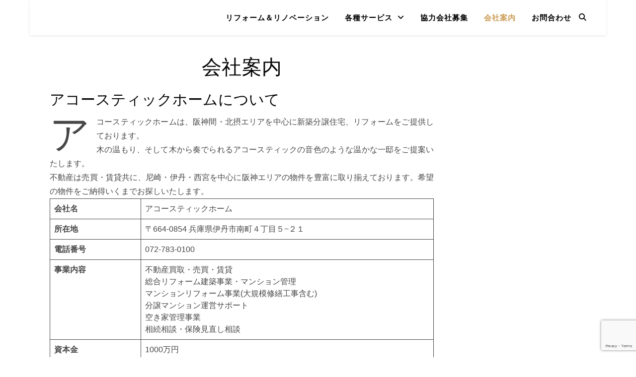

--- FILE ---
content_type: text/html; charset=UTF-8
request_url: https://acoustic-home.co.jp/aboutus
body_size: 27713
content:
<!DOCTYPE html><html dir="ltr" lang="ja" prefix="og: https://ogp.me/ns#"><head><meta charset="UTF-8"><meta name="viewport" content="width=device-width, initial-scale=1.0" /><link rel="profile" href="https://gmpg.org/xfn/11"><title>会社案内 | 伊丹・尼崎・西宮の不動産工務店アコースティックホーム</title><meta name="description" content="アコースティックホームは、尼崎・伊丹・西宮を中心に阪神エリアで新築分譲住宅、リフォームをご提供しております。木の温もり、そして木から奏でられるアコースティックの音色のような温かな一邸をご提案いたします。" /><meta name="robots" content="max-image-preview:large" /><meta name="keywords" content="伊丹市,不動産,会社案内" /><link rel="canonical" href="https://acoustic-home.co.jp/aboutus" /><meta name="generator" content="All in One SEO (AIOSEO) 4.8.8" /><meta property="og:locale" content="ja_JP" /><meta property="og:site_name" content="アコースティックホーム | 尼崎・伊丹・西宮を中心とした阪神間・北摂の不動産工務店" /><meta property="og:type" content="article" /><meta property="og:title" content="会社案内 | 伊丹・尼崎・西宮の不動産工務店アコースティックホーム" /><meta property="og:description" content="アコースティックホームは、阪神間・北摂エリアを中心に新築分譲住宅、リフォームをご提供しております。木の温もり、そして木から奏でられるアコースティックの音色のような温かな一邸をご提案いたします。不動産は売買・賃貸共に、尼崎・伊丹・西宮を中心に阪神エリアの物件を豊富に取り揃えております。希望の物件をご納得いくまでお探しいたします。" /><meta property="og:url" content="https://acoustic-home.co.jp/aboutus" /><meta property="fb:admins" content="2728947160749429" /><meta property="og:image" content="https://acoustic-home.co.jp/2019sys/wp-content/uploads/2020/01/cropped-cropped-logo_h.png" /><meta property="og:image:secure_url" content="https://acoustic-home.co.jp/2019sys/wp-content/uploads/2020/01/cropped-cropped-logo_h.png" /><meta property="article:published_time" content="2019-12-04T04:04:56+00:00" /><meta property="article:modified_time" content="2025-12-09T12:15:55+00:00" /><meta property="article:publisher" content="https://www.facebook.com/acoustichome.itami/" /><meta name="twitter:card" content="summary_large_image" /><meta name="twitter:site" content="@acoustic1108" /><meta name="twitter:title" content="会社案内 | 伊丹・尼崎・西宮の不動産工務店アコースティックホーム" /><meta name="twitter:description" content="アコースティックホームは、阪神間・北摂エリアを中心に新築分譲住宅、リフォームをご提供しております。木の温もり、そして木から奏でられるアコースティックの音色のような温かな一邸をご提案いたします。不動産は売買・賃貸共に、尼崎・伊丹・西宮を中心に阪神エリアの物件を豊富に取り揃えております。希望の物件をご納得いくまでお探しいたします。" /><meta name="twitter:creator" content="@acoustic1108" /><meta name="twitter:image" content="https://acoustic-home.co.jp/2019sys/wp-content/uploads/2020/01/cropped-cropped-logo_h.png" /> <script type="application/ld+json" class="aioseo-schema">{"@context":"https:\/\/schema.org","@graph":[{"@type":"BreadcrumbList","@id":"https:\/\/acoustic-home.co.jp\/aboutus#breadcrumblist","itemListElement":[{"@type":"ListItem","@id":"https:\/\/acoustic-home.co.jp#listItem","position":1,"name":"\u30db\u30fc\u30e0","item":"https:\/\/acoustic-home.co.jp","nextItem":{"@type":"ListItem","@id":"https:\/\/acoustic-home.co.jp\/aboutus#listItem","name":"\u4f1a\u793e\u6848\u5185"}},{"@type":"ListItem","@id":"https:\/\/acoustic-home.co.jp\/aboutus#listItem","position":2,"name":"\u4f1a\u793e\u6848\u5185","previousItem":{"@type":"ListItem","@id":"https:\/\/acoustic-home.co.jp#listItem","name":"\u30db\u30fc\u30e0"}}]},{"@type":"Organization","@id":"https:\/\/acoustic-home.co.jp\/#organization","name":"\u30a2\u30b3\u30fc\u30b9\u30c6\u30a3\u30c3\u30af\u30db\u30fc\u30e0","description":"\u5c3c\u5d0e\u30fb\u4f0a\u4e39\u30fb\u897f\u5bae\u3092\u4e2d\u5fc3\u3068\u3057\u305f\u962a\u795e\u9593\u30fb\u5317\u6442\u306e\u4e0d\u52d5\u7523\u5de5\u52d9\u5e97","url":"https:\/\/acoustic-home.co.jp\/","telephone":"+81727830100","logo":{"@type":"ImageObject","url":"https:\/\/acoustic-home.co.jp\/2019sys\/wp-content\/uploads\/2020\/01\/cropped-cropped-logo_h.png","@id":"https:\/\/acoustic-home.co.jp\/aboutus\/#organizationLogo","width":60,"height":27},"image":{"@id":"https:\/\/acoustic-home.co.jp\/aboutus\/#organizationLogo"},"sameAs":["https:\/\/www.facebook.com\/acoustichome.itami\/","https:\/\/twitter.com\/acoustic1108","https:\/\/www.instagram.com\/acoustic__home\/","https:\/\/www.facebook.com\/acoustichome1108\/"]},{"@type":"WebPage","@id":"https:\/\/acoustic-home.co.jp\/aboutus#webpage","url":"https:\/\/acoustic-home.co.jp\/aboutus","name":"\u4f1a\u793e\u6848\u5185 | \u4f0a\u4e39\u30fb\u5c3c\u5d0e\u30fb\u897f\u5bae\u306e\u4e0d\u52d5\u7523\u5de5\u52d9\u5e97\u30a2\u30b3\u30fc\u30b9\u30c6\u30a3\u30c3\u30af\u30db\u30fc\u30e0","description":"\u30a2\u30b3\u30fc\u30b9\u30c6\u30a3\u30c3\u30af\u30db\u30fc\u30e0\u306f\u3001\u5c3c\u5d0e\u30fb\u4f0a\u4e39\u30fb\u897f\u5bae\u3092\u4e2d\u5fc3\u306b\u962a\u795e\u30a8\u30ea\u30a2\u3067\u65b0\u7bc9\u5206\u8b72\u4f4f\u5b85\u3001\u30ea\u30d5\u30a9\u30fc\u30e0\u3092\u3054\u63d0\u4f9b\u3057\u3066\u304a\u308a\u307e\u3059\u3002\u6728\u306e\u6e29\u3082\u308a\u3001\u305d\u3057\u3066\u6728\u304b\u3089\u594f\u3067\u3089\u308c\u308b\u30a2\u30b3\u30fc\u30b9\u30c6\u30a3\u30c3\u30af\u306e\u97f3\u8272\u306e\u3088\u3046\u306a\u6e29\u304b\u306a\u4e00\u90b8\u3092\u3054\u63d0\u6848\u3044\u305f\u3057\u307e\u3059\u3002","inLanguage":"ja","isPartOf":{"@id":"https:\/\/acoustic-home.co.jp\/#website"},"breadcrumb":{"@id":"https:\/\/acoustic-home.co.jp\/aboutus#breadcrumblist"},"datePublished":"2019-12-04T13:04:56+09:00","dateModified":"2025-12-09T21:15:55+09:00"},{"@type":"WebSite","@id":"https:\/\/acoustic-home.co.jp\/#website","url":"https:\/\/acoustic-home.co.jp\/","name":"\u30a2\u30b3\u30fc\u30b9\u30c6\u30a3\u30c3\u30af\u30db\u30fc\u30e0","description":"\u5c3c\u5d0e\u30fb\u4f0a\u4e39\u30fb\u897f\u5bae\u3092\u4e2d\u5fc3\u3068\u3057\u305f\u962a\u795e\u9593\u30fb\u5317\u6442\u306e\u4e0d\u52d5\u7523\u5de5\u52d9\u5e97","inLanguage":"ja","publisher":{"@id":"https:\/\/acoustic-home.co.jp\/#organization"}}]}</script> <link rel='dns-prefetch' href='//www.youtube.com' /><link rel='dns-prefetch' href='//www.googletagmanager.com' /><link rel='dns-prefetch' href='//fonts.googleapis.com' /><link rel='dns-prefetch' href='//use.fontawesome.com' /><link rel='dns-prefetch' href='//pagead2.googlesyndication.com' /><link rel="alternate" type="application/rss+xml" title="アコースティックホーム &raquo; フィード" href="https://acoustic-home.co.jp/feed" /><link rel="alternate" type="application/rss+xml" title="アコースティックホーム &raquo; コメントフィード" href="https://acoustic-home.co.jp/comments/feed" />  <script type="text/javascript">window._wpemojiSettings = {"baseUrl":"https:\/\/s.w.org\/images\/core\/emoji\/15.0.3\/72x72\/","ext":".png","svgUrl":"https:\/\/s.w.org\/images\/core\/emoji\/15.0.3\/svg\/","svgExt":".svg","source":{"concatemoji":"https:\/\/acoustic-home.co.jp\/2019sys\/wp-includes\/js\/wp-emoji-release.min.js?ver=6.5.7"}};
/*! This file is auto-generated */
!function(i,n){var o,s,e;function c(e){try{var t={supportTests:e,timestamp:(new Date).valueOf()};sessionStorage.setItem(o,JSON.stringify(t))}catch(e){}}function p(e,t,n){e.clearRect(0,0,e.canvas.width,e.canvas.height),e.fillText(t,0,0);var t=new Uint32Array(e.getImageData(0,0,e.canvas.width,e.canvas.height).data),r=(e.clearRect(0,0,e.canvas.width,e.canvas.height),e.fillText(n,0,0),new Uint32Array(e.getImageData(0,0,e.canvas.width,e.canvas.height).data));return t.every(function(e,t){return e===r[t]})}function u(e,t,n){switch(t){case"flag":return n(e,"\ud83c\udff3\ufe0f\u200d\u26a7\ufe0f","\ud83c\udff3\ufe0f\u200b\u26a7\ufe0f")?!1:!n(e,"\ud83c\uddfa\ud83c\uddf3","\ud83c\uddfa\u200b\ud83c\uddf3")&&!n(e,"\ud83c\udff4\udb40\udc67\udb40\udc62\udb40\udc65\udb40\udc6e\udb40\udc67\udb40\udc7f","\ud83c\udff4\u200b\udb40\udc67\u200b\udb40\udc62\u200b\udb40\udc65\u200b\udb40\udc6e\u200b\udb40\udc67\u200b\udb40\udc7f");case"emoji":return!n(e,"\ud83d\udc26\u200d\u2b1b","\ud83d\udc26\u200b\u2b1b")}return!1}function f(e,t,n){var r="undefined"!=typeof WorkerGlobalScope&&self instanceof WorkerGlobalScope?new OffscreenCanvas(300,150):i.createElement("canvas"),a=r.getContext("2d",{willReadFrequently:!0}),o=(a.textBaseline="top",a.font="600 32px Arial",{});return e.forEach(function(e){o[e]=t(a,e,n)}),o}function t(e){var t=i.createElement("script");t.src=e,t.defer=!0,i.head.appendChild(t)}"undefined"!=typeof Promise&&(o="wpEmojiSettingsSupports",s=["flag","emoji"],n.supports={everything:!0,everythingExceptFlag:!0},e=new Promise(function(e){i.addEventListener("DOMContentLoaded",e,{once:!0})}),new Promise(function(t){var n=function(){try{var e=JSON.parse(sessionStorage.getItem(o));if("object"==typeof e&&"number"==typeof e.timestamp&&(new Date).valueOf()<e.timestamp+604800&&"object"==typeof e.supportTests)return e.supportTests}catch(e){}return null}();if(!n){if("undefined"!=typeof Worker&&"undefined"!=typeof OffscreenCanvas&&"undefined"!=typeof URL&&URL.createObjectURL&&"undefined"!=typeof Blob)try{var e="postMessage("+f.toString()+"("+[JSON.stringify(s),u.toString(),p.toString()].join(",")+"));",r=new Blob([e],{type:"text/javascript"}),a=new Worker(URL.createObjectURL(r),{name:"wpTestEmojiSupports"});return void(a.onmessage=function(e){c(n=e.data),a.terminate(),t(n)})}catch(e){}c(n=f(s,u,p))}t(n)}).then(function(e){for(var t in e)n.supports[t]=e[t],n.supports.everything=n.supports.everything&&n.supports[t],"flag"!==t&&(n.supports.everythingExceptFlag=n.supports.everythingExceptFlag&&n.supports[t]);n.supports.everythingExceptFlag=n.supports.everythingExceptFlag&&!n.supports.flag,n.DOMReady=!1,n.readyCallback=function(){n.DOMReady=!0}}).then(function(){return e}).then(function(){var e;n.supports.everything||(n.readyCallback(),(e=n.source||{}).concatemoji?t(e.concatemoji):e.wpemoji&&e.twemoji&&(t(e.twemoji),t(e.wpemoji)))}))}((window,document),window._wpemojiSettings);</script> <link rel='stylesheet' id='sbi_styles-css' href='https://acoustic-home.co.jp/2019sys/wp-content/plugins/instagram-feed/css/sbi-styles.min.css?ver=6.3' type='text/css' media='all' /><style id='wp-emoji-styles-inline-css' type='text/css'>img.wp-smiley, img.emoji {
		display: inline !important;
		border: none !important;
		box-shadow: none !important;
		height: 1em !important;
		width: 1em !important;
		margin: 0 0.07em !important;
		vertical-align: -0.1em !important;
		background: none !important;
		padding: 0 !important;
	}</style><link rel='stylesheet' id='wp-block-library-css' href='https://acoustic-home.co.jp/2019sys/wp-includes/css/dist/block-library/style.min.css?ver=6.5.7' type='text/css' media='all' /><style id='wp-block-library-inline-css' type='text/css'>.vk-cols--reverse{flex-direction:row-reverse}.vk-cols--hasbtn{margin-bottom:0}.vk-cols--hasbtn>.row>.vk_gridColumn_item,.vk-cols--hasbtn>.wp-block-column{position:relative;padding-bottom:3em}.vk-cols--hasbtn>.row>.vk_gridColumn_item>.wp-block-buttons,.vk-cols--hasbtn>.row>.vk_gridColumn_item>.vk_button,.vk-cols--hasbtn>.wp-block-column>.wp-block-buttons,.vk-cols--hasbtn>.wp-block-column>.vk_button{position:absolute;bottom:0;width:100%}.vk-cols--fit.wp-block-columns{gap:0}.vk-cols--fit.wp-block-columns,.vk-cols--fit.wp-block-columns:not(.is-not-stacked-on-mobile){margin-top:0;margin-bottom:0;justify-content:space-between}.vk-cols--fit.wp-block-columns>.wp-block-column *:last-child,.vk-cols--fit.wp-block-columns:not(.is-not-stacked-on-mobile)>.wp-block-column *:last-child{margin-bottom:0}.vk-cols--fit.wp-block-columns>.wp-block-column>.wp-block-cover,.vk-cols--fit.wp-block-columns:not(.is-not-stacked-on-mobile)>.wp-block-column>.wp-block-cover{margin-top:0}.vk-cols--fit.wp-block-columns.has-background,.vk-cols--fit.wp-block-columns:not(.is-not-stacked-on-mobile).has-background{padding:0}@media(max-width: 599px){.vk-cols--fit.wp-block-columns:not(.has-background)>.wp-block-column:not(.has-background),.vk-cols--fit.wp-block-columns:not(.is-not-stacked-on-mobile):not(.has-background)>.wp-block-column:not(.has-background){padding-left:0 !important;padding-right:0 !important}}@media(min-width: 782px){.vk-cols--fit.wp-block-columns .block-editor-block-list__block.wp-block-column:not(:first-child),.vk-cols--fit.wp-block-columns>.wp-block-column:not(:first-child),.vk-cols--fit.wp-block-columns:not(.is-not-stacked-on-mobile) .block-editor-block-list__block.wp-block-column:not(:first-child),.vk-cols--fit.wp-block-columns:not(.is-not-stacked-on-mobile)>.wp-block-column:not(:first-child){margin-left:0}}@media(min-width: 600px)and (max-width: 781px){.vk-cols--fit.wp-block-columns .wp-block-column:nth-child(2n),.vk-cols--fit.wp-block-columns:not(.is-not-stacked-on-mobile) .wp-block-column:nth-child(2n){margin-left:0}.vk-cols--fit.wp-block-columns .wp-block-column:not(:only-child),.vk-cols--fit.wp-block-columns:not(.is-not-stacked-on-mobile) .wp-block-column:not(:only-child){flex-basis:50% !important}}.vk-cols--fit--gap1.wp-block-columns{gap:1px}@media(min-width: 600px)and (max-width: 781px){.vk-cols--fit--gap1.wp-block-columns .wp-block-column:not(:only-child){flex-basis:calc(50% - 1px) !important}}.vk-cols--fit.vk-cols--grid>.block-editor-block-list__block,.vk-cols--fit.vk-cols--grid>.wp-block-column,.vk-cols--fit.vk-cols--grid:not(.is-not-stacked-on-mobile)>.block-editor-block-list__block,.vk-cols--fit.vk-cols--grid:not(.is-not-stacked-on-mobile)>.wp-block-column{flex-basis:50%;box-sizing:border-box}@media(max-width: 599px){.vk-cols--fit.vk-cols--grid.vk-cols--grid--alignfull>.wp-block-column:nth-child(2)>.wp-block-cover,.vk-cols--fit.vk-cols--grid.vk-cols--grid--alignfull>.wp-block-column:nth-child(2)>.vk_outer,.vk-cols--fit.vk-cols--grid:not(.is-not-stacked-on-mobile).vk-cols--grid--alignfull>.wp-block-column:nth-child(2)>.wp-block-cover,.vk-cols--fit.vk-cols--grid:not(.is-not-stacked-on-mobile).vk-cols--grid--alignfull>.wp-block-column:nth-child(2)>.vk_outer{width:100vw;margin-right:calc((100% - 100vw)/2);margin-left:calc((100% - 100vw)/2)}}@media(min-width: 600px){.vk-cols--fit.vk-cols--grid.vk-cols--grid--alignfull>.wp-block-column:nth-child(2)>.wp-block-cover,.vk-cols--fit.vk-cols--grid.vk-cols--grid--alignfull>.wp-block-column:nth-child(2)>.vk_outer,.vk-cols--fit.vk-cols--grid:not(.is-not-stacked-on-mobile).vk-cols--grid--alignfull>.wp-block-column:nth-child(2)>.wp-block-cover,.vk-cols--fit.vk-cols--grid:not(.is-not-stacked-on-mobile).vk-cols--grid--alignfull>.wp-block-column:nth-child(2)>.vk_outer{margin-right:calc(100% - 50vw);width:50vw}}@media(min-width: 600px){.vk-cols--fit.vk-cols--grid.vk-cols--grid--alignfull.vk-cols--reverse>.wp-block-column,.vk-cols--fit.vk-cols--grid:not(.is-not-stacked-on-mobile).vk-cols--grid--alignfull.vk-cols--reverse>.wp-block-column{margin-left:0;margin-right:0}.vk-cols--fit.vk-cols--grid.vk-cols--grid--alignfull.vk-cols--reverse>.wp-block-column:nth-child(2)>.wp-block-cover,.vk-cols--fit.vk-cols--grid.vk-cols--grid--alignfull.vk-cols--reverse>.wp-block-column:nth-child(2)>.vk_outer,.vk-cols--fit.vk-cols--grid:not(.is-not-stacked-on-mobile).vk-cols--grid--alignfull.vk-cols--reverse>.wp-block-column:nth-child(2)>.wp-block-cover,.vk-cols--fit.vk-cols--grid:not(.is-not-stacked-on-mobile).vk-cols--grid--alignfull.vk-cols--reverse>.wp-block-column:nth-child(2)>.vk_outer{margin-left:calc(100% - 50vw)}}.vk-cols--menu h2,.vk-cols--menu h3,.vk-cols--menu h4,.vk-cols--menu h5{margin-bottom:.2em;text-shadow:#000 0 0 10px}.vk-cols--menu h2:first-child,.vk-cols--menu h3:first-child,.vk-cols--menu h4:first-child,.vk-cols--menu h5:first-child{margin-top:0}.vk-cols--menu p{margin-bottom:1rem;text-shadow:#000 0 0 10px}.vk-cols--menu .wp-block-cover__inner-container:last-child{margin-bottom:0}.vk-cols--fitbnrs .wp-block-column .wp-block-cover:hover img{filter:unset}.vk-cols--fitbnrs .wp-block-column .wp-block-cover:hover{background-color:unset}.vk-cols--fitbnrs .wp-block-column .wp-block-cover:hover .wp-block-cover__image-background{filter:unset !important}.vk-cols--fitbnrs .wp-block-cover .wp-block-cover__inner-container{position:absolute;height:100%;width:100%}.vk-cols--fitbnrs .vk_button{height:100%;margin:0}.vk-cols--fitbnrs .vk_button .vk_button_btn,.vk-cols--fitbnrs .vk_button .btn{height:100%;width:100%;border:none;box-shadow:none;background-color:unset !important;transition:unset}.vk-cols--fitbnrs .vk_button .vk_button_btn:hover,.vk-cols--fitbnrs .vk_button .btn:hover{transition:unset}.vk-cols--fitbnrs .vk_button .vk_button_btn:after,.vk-cols--fitbnrs .vk_button .btn:after{border:none}.vk-cols--fitbnrs .vk_button .vk_button_link_txt{width:100%;position:absolute;top:50%;left:50%;transform:translateY(-50%) translateX(-50%);font-size:2rem;text-shadow:#000 0 0 10px}.vk-cols--fitbnrs .vk_button .vk_button_link_subCaption{width:100%;position:absolute;top:calc(50% + 2.2em);left:50%;transform:translateY(-50%) translateX(-50%);text-shadow:#000 0 0 10px}@media(min-width: 992px){.vk-cols--media.wp-block-columns{gap:3rem}}.vk-fit-map figure{margin-bottom:0}.vk-fit-map iframe{position:relative;margin-bottom:0;display:block;max-height:400px;width:100vw}.vk-fit-map:is(.alignfull,.alignwide) div{max-width:100%}.vk-table--th--width25 :where(tr>*:first-child){width:25%}.vk-table--th--width30 :where(tr>*:first-child){width:30%}.vk-table--th--width35 :where(tr>*:first-child){width:35%}.vk-table--th--width40 :where(tr>*:first-child){width:40%}.vk-table--th--bg-bright :where(tr>*:first-child){background-color:var(--wp--preset--color--bg-secondary, rgba(0, 0, 0, 0.05))}@media(max-width: 599px){.vk-table--mobile-block :is(th,td){width:100%;display:block}.vk-table--mobile-block.wp-block-table table :is(th,td){border-top:none}}.vk-table--width--th25 :where(tr>*:first-child){width:25%}.vk-table--width--th30 :where(tr>*:first-child){width:30%}.vk-table--width--th35 :where(tr>*:first-child){width:35%}.vk-table--width--th40 :where(tr>*:first-child){width:40%}.no-margin{margin:0}@media(max-width: 599px){.wp-block-image.vk-aligncenter--mobile>.alignright{float:none;margin-left:auto;margin-right:auto}.vk-no-padding-horizontal--mobile{padding-left:0 !important;padding-right:0 !important}}
/* VK Color Palettes */</style><link rel='stylesheet' id='vk-components-style-css' href='https://acoustic-home.co.jp/2019sys/wp-content/plugins/vk-blocks/vendor/vektor-inc/vk-component/src//assets/css/vk-components.css?ver=1.6.5' type='text/css' media='all' /><link rel='stylesheet' id='wp-components-css' href='https://acoustic-home.co.jp/2019sys/wp-includes/css/dist/components/style.min.css?ver=6.5.7' type='text/css' media='all' /><link rel='stylesheet' id='wp-preferences-css' href='https://acoustic-home.co.jp/2019sys/wp-includes/css/dist/preferences/style.min.css?ver=6.5.7' type='text/css' media='all' /><link rel='stylesheet' id='wp-block-editor-css' href='https://acoustic-home.co.jp/2019sys/wp-includes/css/dist/block-editor/style.min.css?ver=6.5.7' type='text/css' media='all' /><link rel='stylesheet' id='wp-reusable-blocks-css' href='https://acoustic-home.co.jp/2019sys/wp-includes/css/dist/reusable-blocks/style.min.css?ver=6.5.7' type='text/css' media='all' /><link rel='stylesheet' id='wp-patterns-css' href='https://acoustic-home.co.jp/2019sys/wp-includes/css/dist/patterns/style.min.css?ver=6.5.7' type='text/css' media='all' /><link rel='stylesheet' id='wp-editor-css' href='https://acoustic-home.co.jp/2019sys/wp-includes/css/dist/editor/style.min.css?ver=6.5.7' type='text/css' media='all' /><link rel='stylesheet' id='qcld-slider-hero-style-css-css' href='https://acoustic-home.co.jp/2019sys/wp-content/plugins/slider-hero/gutenberg/slider-hero-block/dist/blocks.style.build.css?ver=6.5.7' type='text/css' media='all' /><style id='classic-theme-styles-inline-css' type='text/css'>/*! This file is auto-generated */
.wp-block-button__link{color:#fff;background-color:#32373c;border-radius:9999px;box-shadow:none;text-decoration:none;padding:calc(.667em + 2px) calc(1.333em + 2px);font-size:1.125em}.wp-block-file__button{background:#32373c;color:#fff;text-decoration:none}</style><style id='global-styles-inline-css' type='text/css'>body{--wp--preset--color--black: #000000;--wp--preset--color--cyan-bluish-gray: #abb8c3;--wp--preset--color--white: #ffffff;--wp--preset--color--pale-pink: #f78da7;--wp--preset--color--vivid-red: #cf2e2e;--wp--preset--color--luminous-vivid-orange: #ff6900;--wp--preset--color--luminous-vivid-amber: #fcb900;--wp--preset--color--light-green-cyan: #7bdcb5;--wp--preset--color--vivid-green-cyan: #00d084;--wp--preset--color--pale-cyan-blue: #8ed1fc;--wp--preset--color--vivid-cyan-blue: #0693e3;--wp--preset--color--vivid-purple: #9b51e0;--wp--preset--gradient--vivid-cyan-blue-to-vivid-purple: linear-gradient(135deg,rgba(6,147,227,1) 0%,rgb(155,81,224) 100%);--wp--preset--gradient--light-green-cyan-to-vivid-green-cyan: linear-gradient(135deg,rgb(122,220,180) 0%,rgb(0,208,130) 100%);--wp--preset--gradient--luminous-vivid-amber-to-luminous-vivid-orange: linear-gradient(135deg,rgba(252,185,0,1) 0%,rgba(255,105,0,1) 100%);--wp--preset--gradient--luminous-vivid-orange-to-vivid-red: linear-gradient(135deg,rgba(255,105,0,1) 0%,rgb(207,46,46) 100%);--wp--preset--gradient--very-light-gray-to-cyan-bluish-gray: linear-gradient(135deg,rgb(238,238,238) 0%,rgb(169,184,195) 100%);--wp--preset--gradient--cool-to-warm-spectrum: linear-gradient(135deg,rgb(74,234,220) 0%,rgb(151,120,209) 20%,rgb(207,42,186) 40%,rgb(238,44,130) 60%,rgb(251,105,98) 80%,rgb(254,248,76) 100%);--wp--preset--gradient--blush-light-purple: linear-gradient(135deg,rgb(255,206,236) 0%,rgb(152,150,240) 100%);--wp--preset--gradient--blush-bordeaux: linear-gradient(135deg,rgb(254,205,165) 0%,rgb(254,45,45) 50%,rgb(107,0,62) 100%);--wp--preset--gradient--luminous-dusk: linear-gradient(135deg,rgb(255,203,112) 0%,rgb(199,81,192) 50%,rgb(65,88,208) 100%);--wp--preset--gradient--pale-ocean: linear-gradient(135deg,rgb(255,245,203) 0%,rgb(182,227,212) 50%,rgb(51,167,181) 100%);--wp--preset--gradient--electric-grass: linear-gradient(135deg,rgb(202,248,128) 0%,rgb(113,206,126) 100%);--wp--preset--gradient--midnight: linear-gradient(135deg,rgb(2,3,129) 0%,rgb(40,116,252) 100%);--wp--preset--font-size--small: 13px;--wp--preset--font-size--medium: 20px;--wp--preset--font-size--large: 36px;--wp--preset--font-size--x-large: 42px;--wp--preset--spacing--20: 0.44rem;--wp--preset--spacing--30: 0.67rem;--wp--preset--spacing--40: 1rem;--wp--preset--spacing--50: 1.5rem;--wp--preset--spacing--60: 2.25rem;--wp--preset--spacing--70: 3.38rem;--wp--preset--spacing--80: 5.06rem;--wp--preset--shadow--natural: 6px 6px 9px rgba(0, 0, 0, 0.2);--wp--preset--shadow--deep: 12px 12px 50px rgba(0, 0, 0, 0.4);--wp--preset--shadow--sharp: 6px 6px 0px rgba(0, 0, 0, 0.2);--wp--preset--shadow--outlined: 6px 6px 0px -3px rgba(255, 255, 255, 1), 6px 6px rgba(0, 0, 0, 1);--wp--preset--shadow--crisp: 6px 6px 0px rgba(0, 0, 0, 1);}:where(body .is-layout-flow)  > :first-child:first-child{margin-block-start: 0;}:where(body .is-layout-flow)  > :last-child:last-child{margin-block-end: 0;}:where(body .is-layout-flow)  > *{margin-block-start: 24px;margin-block-end: 0;}:where(body .is-layout-constrained)  > :first-child:first-child{margin-block-start: 0;}:where(body .is-layout-constrained)  > :last-child:last-child{margin-block-end: 0;}:where(body .is-layout-constrained)  > *{margin-block-start: 24px;margin-block-end: 0;}:where(body .is-layout-flex) {gap: 24px;}:where(body .is-layout-grid) {gap: 24px;}body .is-layout-flex{display: flex;}body .is-layout-flex{flex-wrap: wrap;align-items: center;}body .is-layout-flex > *{margin: 0;}body .is-layout-grid{display: grid;}body .is-layout-grid > *{margin: 0;}.has-black-color{color: var(--wp--preset--color--black) !important;}.has-cyan-bluish-gray-color{color: var(--wp--preset--color--cyan-bluish-gray) !important;}.has-white-color{color: var(--wp--preset--color--white) !important;}.has-pale-pink-color{color: var(--wp--preset--color--pale-pink) !important;}.has-vivid-red-color{color: var(--wp--preset--color--vivid-red) !important;}.has-luminous-vivid-orange-color{color: var(--wp--preset--color--luminous-vivid-orange) !important;}.has-luminous-vivid-amber-color{color: var(--wp--preset--color--luminous-vivid-amber) !important;}.has-light-green-cyan-color{color: var(--wp--preset--color--light-green-cyan) !important;}.has-vivid-green-cyan-color{color: var(--wp--preset--color--vivid-green-cyan) !important;}.has-pale-cyan-blue-color{color: var(--wp--preset--color--pale-cyan-blue) !important;}.has-vivid-cyan-blue-color{color: var(--wp--preset--color--vivid-cyan-blue) !important;}.has-vivid-purple-color{color: var(--wp--preset--color--vivid-purple) !important;}.has-black-background-color{background-color: var(--wp--preset--color--black) !important;}.has-cyan-bluish-gray-background-color{background-color: var(--wp--preset--color--cyan-bluish-gray) !important;}.has-white-background-color{background-color: var(--wp--preset--color--white) !important;}.has-pale-pink-background-color{background-color: var(--wp--preset--color--pale-pink) !important;}.has-vivid-red-background-color{background-color: var(--wp--preset--color--vivid-red) !important;}.has-luminous-vivid-orange-background-color{background-color: var(--wp--preset--color--luminous-vivid-orange) !important;}.has-luminous-vivid-amber-background-color{background-color: var(--wp--preset--color--luminous-vivid-amber) !important;}.has-light-green-cyan-background-color{background-color: var(--wp--preset--color--light-green-cyan) !important;}.has-vivid-green-cyan-background-color{background-color: var(--wp--preset--color--vivid-green-cyan) !important;}.has-pale-cyan-blue-background-color{background-color: var(--wp--preset--color--pale-cyan-blue) !important;}.has-vivid-cyan-blue-background-color{background-color: var(--wp--preset--color--vivid-cyan-blue) !important;}.has-vivid-purple-background-color{background-color: var(--wp--preset--color--vivid-purple) !important;}.has-black-border-color{border-color: var(--wp--preset--color--black) !important;}.has-cyan-bluish-gray-border-color{border-color: var(--wp--preset--color--cyan-bluish-gray) !important;}.has-white-border-color{border-color: var(--wp--preset--color--white) !important;}.has-pale-pink-border-color{border-color: var(--wp--preset--color--pale-pink) !important;}.has-vivid-red-border-color{border-color: var(--wp--preset--color--vivid-red) !important;}.has-luminous-vivid-orange-border-color{border-color: var(--wp--preset--color--luminous-vivid-orange) !important;}.has-luminous-vivid-amber-border-color{border-color: var(--wp--preset--color--luminous-vivid-amber) !important;}.has-light-green-cyan-border-color{border-color: var(--wp--preset--color--light-green-cyan) !important;}.has-vivid-green-cyan-border-color{border-color: var(--wp--preset--color--vivid-green-cyan) !important;}.has-pale-cyan-blue-border-color{border-color: var(--wp--preset--color--pale-cyan-blue) !important;}.has-vivid-cyan-blue-border-color{border-color: var(--wp--preset--color--vivid-cyan-blue) !important;}.has-vivid-purple-border-color{border-color: var(--wp--preset--color--vivid-purple) !important;}.has-vivid-cyan-blue-to-vivid-purple-gradient-background{background: var(--wp--preset--gradient--vivid-cyan-blue-to-vivid-purple) !important;}.has-light-green-cyan-to-vivid-green-cyan-gradient-background{background: var(--wp--preset--gradient--light-green-cyan-to-vivid-green-cyan) !important;}.has-luminous-vivid-amber-to-luminous-vivid-orange-gradient-background{background: var(--wp--preset--gradient--luminous-vivid-amber-to-luminous-vivid-orange) !important;}.has-luminous-vivid-orange-to-vivid-red-gradient-background{background: var(--wp--preset--gradient--luminous-vivid-orange-to-vivid-red) !important;}.has-very-light-gray-to-cyan-bluish-gray-gradient-background{background: var(--wp--preset--gradient--very-light-gray-to-cyan-bluish-gray) !important;}.has-cool-to-warm-spectrum-gradient-background{background: var(--wp--preset--gradient--cool-to-warm-spectrum) !important;}.has-blush-light-purple-gradient-background{background: var(--wp--preset--gradient--blush-light-purple) !important;}.has-blush-bordeaux-gradient-background{background: var(--wp--preset--gradient--blush-bordeaux) !important;}.has-luminous-dusk-gradient-background{background: var(--wp--preset--gradient--luminous-dusk) !important;}.has-pale-ocean-gradient-background{background: var(--wp--preset--gradient--pale-ocean) !important;}.has-electric-grass-gradient-background{background: var(--wp--preset--gradient--electric-grass) !important;}.has-midnight-gradient-background{background: var(--wp--preset--gradient--midnight) !important;}.has-small-font-size{font-size: var(--wp--preset--font-size--small) !important;}.has-medium-font-size{font-size: var(--wp--preset--font-size--medium) !important;}.has-large-font-size{font-size: var(--wp--preset--font-size--large) !important;}.has-x-large-font-size{font-size: var(--wp--preset--font-size--x-large) !important;}
.wp-block-navigation a:where(:not(.wp-element-button)){color: inherit;}
.wp-block-pullquote{font-size: 1.5em;line-height: 1.6;}</style><link rel='stylesheet' id='contact-form-7-css' href='https://acoustic-home.co.jp/2019sys/wp-content/plugins/contact-form-7/includes/css/styles.css?ver=5.9.3' type='text/css' media='all' /><link rel='stylesheet' id='cf7msm_styles-css' href='https://acoustic-home.co.jp/2019sys/wp-content/plugins/contact-form-7-multi-step-module/resources/cf7msm.css?ver=4.4.1' type='text/css' media='all' /><link rel='stylesheet' id='ctc-copy-inline-css' href='https://acoustic-home.co.jp/2019sys/wp-content/plugins/copy-the-code/assets/css/copy-inline.css?ver=3.8.0' type='text/css' media='all' /><link rel='stylesheet' id='qcld-sliderhero-front-end-fontawesome-css-css' href='https://acoustic-home.co.jp/2019sys/wp-content/plugins/slider-hero/css/font-awesome.min.css?ver=6.5.7' type='text/css' media='all' /><link rel='stylesheet' id='rt-fontawsome-css' href='https://acoustic-home.co.jp/2019sys/wp-content/plugins/the-post-grid/assets/vendor/font-awesome/css/font-awesome.min.css?ver=7.8.8' type='text/css' media='all' /><link rel='stylesheet' id='rt-tpg-css' href='https://acoustic-home.co.jp/2019sys/wp-content/plugins/the-post-grid/assets/css/thepostgrid.min.css?ver=7.8.8' type='text/css' media='all' /><link rel='stylesheet' id='vk-swiper-style-css' href='https://acoustic-home.co.jp/2019sys/wp-content/plugins/vk-blocks/vendor/vektor-inc/vk-swiper/src/assets/css/swiper-bundle.min.css?ver=11.0.2' type='text/css' media='all' /><link rel='stylesheet' id='vkblocks-bootstrap-css' href='https://acoustic-home.co.jp/2019sys/wp-content/plugins/vk-blocks/build/bootstrap_vk_using.css?ver=4.3.1' type='text/css' media='all' /><link rel='stylesheet' id='ashe-style-css' href='https://acoustic-home.co.jp/2019sys/wp-content/themes/ashe/style.css?ver=2.234' type='text/css' media='all' /><link rel='stylesheet' id='fontawesome-css' href='https://acoustic-home.co.jp/2019sys/wp-content/themes/ashe/assets/css/fontawesome.min.css?ver=6.5.1' type='text/css' media='all' /><link rel='stylesheet' id='fontello-css' href='https://acoustic-home.co.jp/2019sys/wp-content/themes/ashe/assets/css/fontello.css?ver=6.5.7' type='text/css' media='all' /><link rel='stylesheet' id='slick-css' href='https://acoustic-home.co.jp/2019sys/wp-content/themes/ashe/assets/css/slick.css?ver=6.5.7' type='text/css' media='all' /><link rel='stylesheet' id='scrollbar-css' href='https://acoustic-home.co.jp/2019sys/wp-content/themes/ashe/assets/css/perfect-scrollbar.css?ver=6.5.7' type='text/css' media='all' /><link rel='stylesheet' id='ashe-responsive-css' href='https://acoustic-home.co.jp/2019sys/wp-content/themes/ashe/assets/css/responsive.css?ver=1.9.7' type='text/css' media='all' /><link rel='stylesheet' id='ashe-playfair-font-css' href='//fonts.googleapis.com/css?family=Playfair+Display%3A400%2C700&#038;ver=1.0.0' type='text/css' media='all' /><link rel='stylesheet' id='ashe-opensans-font-css' href='//fonts.googleapis.com/css?family=Open+Sans%3A400italic%2C400%2C600italic%2C600%2C700italic%2C700&#038;ver=1.0.0' type='text/css' media='all' /><link rel='stylesheet' id='vk-blocks-build-css-css' href='https://acoustic-home.co.jp/2019sys/wp-content/plugins/vk-blocks/build/block-build.css?ver=1.115.0.1' type='text/css' media='all' /><style id='vk-blocks-build-css-inline-css' type='text/css'>:root { --vk-size-text: 16px; /* --vk-color-primary is deprecated. */ --vk-color-primary:#337ab7; }

	:root {
		--vk_image-mask-circle: url(https://acoustic-home.co.jp/2019sys/wp-content/plugins/vk-blocks/inc/vk-blocks/images/circle.svg);
		--vk_image-mask-wave01: url(https://acoustic-home.co.jp/2019sys/wp-content/plugins/vk-blocks/inc/vk-blocks/images/wave01.svg);
		--vk_image-mask-wave02: url(https://acoustic-home.co.jp/2019sys/wp-content/plugins/vk-blocks/inc/vk-blocks/images/wave02.svg);
		--vk_image-mask-wave03: url(https://acoustic-home.co.jp/2019sys/wp-content/plugins/vk-blocks/inc/vk-blocks/images/wave03.svg);
		--vk_image-mask-wave04: url(https://acoustic-home.co.jp/2019sys/wp-content/plugins/vk-blocks/inc/vk-blocks/images/wave04.svg);
	}
	

	:root {

		--vk-balloon-border-width:1px;

		--vk-balloon-speech-offset:-12px;
	}
	

	:root {
		--vk_flow-arrow: url(https://acoustic-home.co.jp/2019sys/wp-content/plugins/vk-blocks/inc/vk-blocks/images/arrow_bottom.svg);
	}</style><link rel='stylesheet' id='vk-font-awesome-css' href='https://acoustic-home.co.jp/2019sys/wp-content/plugins/vk-blocks/vendor/vektor-inc/font-awesome-versions/src/versions/6/css/all.min.css?ver=6.6.0' type='text/css' media='all' /><link rel='stylesheet' id='pscrollbar-css' href='https://acoustic-home.co.jp/2019sys/wp-content/plugins/quadmenu/assets/frontend/pscrollbar/perfect-scrollbar.min.css?ver=3.3.2' type='text/css' media='all' /><link rel='stylesheet' id='owlcarousel-css' href='https://acoustic-home.co.jp/2019sys/wp-content/plugins/quadmenu/assets/frontend/owlcarousel/owl.carousel.min.css?ver=3.3.2' type='text/css' media='all' /><link rel='stylesheet' id='quadmenu-normalize-css' href='https://acoustic-home.co.jp/2019sys/wp-content/plugins/quadmenu/assets/frontend/css/quadmenu-normalize.css?ver=3.3.2' type='text/css' media='all' /><link rel='stylesheet' id='quadmenu-widgets-css' href='https://acoustic-home.co.jp/2019sys/wp-content/uploads/ashe/quadmenu-widgets.css?ver=1765282412' type='text/css' media='all' /><link rel='stylesheet' id='quadmenu-css' href='https://acoustic-home.co.jp/2019sys/wp-content/plugins/quadmenu/build/frontend/style.css?ver=3.3.2' type='text/css' media='all' /><link rel='stylesheet' id='quadmenu-locations-css' href='https://acoustic-home.co.jp/2019sys/wp-content/uploads/ashe/quadmenu-locations.css?ver=1765282411' type='text/css' media='all' /><link rel='stylesheet' id='dashicons-css' href='https://acoustic-home.co.jp/2019sys/wp-includes/css/dashicons.min.css?ver=6.5.7' type='text/css' media='all' /><link rel='stylesheet' id='font-awesome-official-css' href='https://use.fontawesome.com/releases/v6.4.2/css/all.css' type='text/css' media='all' integrity="sha384-blOohCVdhjmtROpu8+CfTnUWham9nkX7P7OZQMst+RUnhtoY/9qemFAkIKOYxDI3" crossorigin="anonymous" /><link rel='stylesheet' id='font-awesome-official-v4shim-css' href='https://use.fontawesome.com/releases/v6.4.2/css/v4-shims.css' type='text/css' media='all' integrity="sha384-IqMDcR2qh8kGcGdRrxwop5R2GiUY5h8aDR/LhYxPYiXh3sAAGGDkFvFqWgFvTsTd" crossorigin="anonymous" /><link rel='stylesheet' id='jquery.lightbox.min.css-css' href='https://acoustic-home.co.jp/2019sys/wp-content/plugins/wp-jquery-lightbox/styles/lightbox.min.css?ver=1.5.3' type='text/css' media='all' /><link rel='stylesheet' id='jqlb-overrides-css' href='https://acoustic-home.co.jp/2019sys/wp-content/plugins/wp-jquery-lightbox/styles/overrides.css?ver=1.5.3' type='text/css' media='all' /><style id='jqlb-overrides-inline-css' type='text/css'>#outerImageContainer {
			box-shadow: 0 0 4px 2px rgba(0,0,0,.2);
		}
		#imageContainer{
			padding: 6px;
		}
		#imageDataContainer {
			box-shadow: ;
		}
		#prevArrow,
		#nextArrow{
			background-color: rgba(255,255,255,.7;
			color: #000000;
		}</style> <script type="text/javascript" src="https://www.youtube.com/iframe_api?ver=6.5.7" id="qcld_hero_youtube_js-js"></script> <script type="text/javascript" src="https://acoustic-home.co.jp/2019sys/wp-includes/js/jquery/jquery.min.js?ver=3.7.1" id="jquery-core-js"></script> <script type="text/javascript" src="https://acoustic-home.co.jp/2019sys/wp-includes/js/tinymce/tinymce.min.js?ver=49110-20201110" id="wp-tinymce-root-js"></script> <script type="text/javascript" src="https://acoustic-home.co.jp/2019sys/wp-includes/js/tinymce/plugins/compat3x/plugin.min.js?ver=49110-20201110" id="wp-tinymce-js"></script>    <script type="text/javascript" src="https://www.googletagmanager.com/gtag/js?id=G-05R09N3J0C" id="google_gtagjs-js" async></script> <script type="text/javascript" id="google_gtagjs-js-after">window.dataLayer = window.dataLayer || [];function gtag(){dataLayer.push(arguments);}
gtag("set","linker",{"domains":["acoustic-home.co.jp"]});
gtag("js", new Date());
gtag("set", "developer_id.dZTNiMT", true);
gtag("config", "G-05R09N3J0C");</script> <link rel="https://api.w.org/" href="https://acoustic-home.co.jp/wp-json/" /><link rel="alternate" type="application/json" href="https://acoustic-home.co.jp/wp-json/wp/v2/pages/76" /><link rel="EditURI" type="application/rsd+xml" title="RSD" href="https://acoustic-home.co.jp/2019sys/xmlrpc.php?rsd" /><meta name="generator" content="WordPress 6.5.7" /><link rel='shortlink' href='https://acoustic-home.co.jp/?p=76' /><link rel="alternate" type="application/json+oembed" href="https://acoustic-home.co.jp/wp-json/oembed/1.0/embed?url=https%3A%2F%2Facoustic-home.co.jp%2Faboutus" /><link rel="alternate" type="text/xml+oembed" href="https://acoustic-home.co.jp/wp-json/oembed/1.0/embed?url=https%3A%2F%2Facoustic-home.co.jp%2Faboutus&#038;format=xml" /><meta name="generator" content="Site Kit by Google 1.125.0" /><style>:root {
                --tpg-primary-color: #0d6efd;
                --tpg-secondary-color: #0654c4;
                --tpg-primary-light: #c4d0ff
            }</style><meta name="ti-site-data" content="eyJyIjoiMTowITc6MCEzMDowIiwibyI6Imh0dHBzOlwvXC9hY291c3RpYy1ob21lLmNvLmpwXC8yMDE5c3lzXC93cC1hZG1pblwvYWRtaW4tYWpheC5waHA/YWN0aW9uPXRpX29ubGluZV91c2Vyc19nb29nbGUmYW1wO3A9JTJGYWJvdXR1cyZhbXA7X3dwbm9uY2U9YjJjM2I0Mzc1MyJ9" /><style id="ashe_dynamic_css">body {background-color: #ffffff;}#top-bar {background-color: #ffffff;}#top-bar a {color: #000000;}#top-bar a:hover,#top-bar li.current-menu-item > a,#top-bar li.current-menu-ancestor > a,#top-bar .sub-menu li.current-menu-item > a,#top-bar .sub-menu li.current-menu-ancestor> a {color: #ca9b52;}#top-menu .sub-menu,#top-menu .sub-menu a {background-color: #ffffff;border-color: rgba(0,0,0, 0.05);}@media screen and ( max-width: 979px ) {.top-bar-socials {float: none !important;}.top-bar-socials a {line-height: 40px !important;}}.header-logo a,.site-description {color: #111111;}.entry-header {background-color: #ffffff;}#main-nav {background-color: #ffffff;box-shadow: 0px 1px 5px rgba(0,0,0, 0.1);}#featured-links h6 {background-color: rgba(255,255,255, 0.85);color: #000000;}#main-nav a,#main-nav i,#main-nav #s {color: #000000;}.main-nav-sidebar span,.sidebar-alt-close-btn span {background-color: #000000;}#main-nav a:hover,#main-nav i:hover,#main-nav li.current-menu-item > a,#main-nav li.current-menu-ancestor > a,#main-nav .sub-menu li.current-menu-item > a,#main-nav .sub-menu li.current-menu-ancestor> a {color: #ca9b52;}.main-nav-sidebar:hover span {background-color: #ca9b52;}#main-menu .sub-menu,#main-menu .sub-menu a {background-color: #ffffff;border-color: rgba(0,0,0, 0.05);}#main-nav #s {background-color: #ffffff;}#main-nav #s::-webkit-input-placeholder { /* Chrome/Opera/Safari */color: rgba(0,0,0, 0.7);}#main-nav #s::-moz-placeholder { /* Firefox 19+ */color: rgba(0,0,0, 0.7);}#main-nav #s:-ms-input-placeholder { /* IE 10+ */color: rgba(0,0,0, 0.7);}#main-nav #s:-moz-placeholder { /* Firefox 18- */color: rgba(0,0,0, 0.7);}/* Background */.sidebar-alt,#featured-links,.main-content,.featured-slider-area,.page-content select,.page-content input,.page-content textarea {background-color: #ffffff;}/* Text */.page-content,.page-content select,.page-content input,.page-content textarea,.page-content .post-author a,.page-content .ashe-widget a,.page-content .comment-author {color: #464646;}/* Title */.page-content h1,.page-content h2,.page-content h3,.page-content h4,.page-content h5,.page-content h6,.page-content .post-title a,.page-content .author-description h4 a,.page-content .related-posts h4 a,.page-content .blog-pagination .previous-page a,.page-content .blog-pagination .next-page a,blockquote,.page-content .post-share a {color: #030303;}.page-content .post-title a:hover {color: rgba(3,3,3, 0.75);}/* Meta */.page-content .post-date,.page-content .post-comments,.page-content .post-author,.page-content [data-layout*="list"] .post-author a,.page-content .related-post-date,.page-content .comment-meta a,.page-content .author-share a,.page-content .post-tags a,.page-content .tagcloud a,.widget_categories li,.widget_archive li,.ahse-subscribe-box p,.rpwwt-post-author,.rpwwt-post-categories,.rpwwt-post-date,.rpwwt-post-comments-number {color: #a1a1a1;}.page-content input::-webkit-input-placeholder { /* Chrome/Opera/Safari */color: #a1a1a1;}.page-content input::-moz-placeholder { /* Firefox 19+ */color: #a1a1a1;}.page-content input:-ms-input-placeholder { /* IE 10+ */color: #a1a1a1;}.page-content input:-moz-placeholder { /* Firefox 18- */color: #a1a1a1;}/* Accent */a,.post-categories,.page-content .ashe-widget.widget_text a {color: #ca9b52;}/* Disable TMP.page-content .elementor a,.page-content .elementor a:hover {color: inherit;}*/.ps-container > .ps-scrollbar-y-rail > .ps-scrollbar-y {background: #ca9b52;}a:not(.header-logo-a):hover {color: rgba(202,155,82, 0.8);}blockquote {border-color: #ca9b52;}/* Selection */::-moz-selection {color: #ffffff;background: #ca9b52;}::selection {color: #ffffff;background: #ca9b52;}/* Border */.page-content .post-footer,[data-layout*="list"] .blog-grid > li,.page-content .author-description,.page-content .related-posts,.page-content .entry-comments,.page-content .ashe-widget li,.page-content #wp-calendar,.page-content #wp-calendar caption,.page-content #wp-calendar tbody td,.page-content .widget_nav_menu li a,.page-content .tagcloud a,.page-content select,.page-content input,.page-content textarea,.widget-title h2:before,.widget-title h2:after,.post-tags a,.gallery-caption,.wp-caption-text,table tr,table th,table td,pre,.category-description {border-color: #e8e8e8;}hr {background-color: #e8e8e8;}/* Buttons */.widget_search i,.widget_search #searchsubmit,.wp-block-search button,.single-navigation i,.page-content .submit,.page-content .blog-pagination.numeric a,.page-content .blog-pagination.load-more a,.page-content .ashe-subscribe-box input[type="submit"],.page-content .widget_wysija input[type="submit"],.page-content .post-password-form input[type="submit"],.page-content .wpcf7 [type="submit"] {color: #ffffff;background-color: #333333;}.single-navigation i:hover,.page-content .submit:hover,.ashe-boxed-style .page-content .submit:hover,.page-content .blog-pagination.numeric a:hover,.ashe-boxed-style .page-content .blog-pagination.numeric a:hover,.page-content .blog-pagination.numeric span,.page-content .blog-pagination.load-more a:hover,.page-content .ashe-subscribe-box input[type="submit"]:hover,.page-content .widget_wysija input[type="submit"]:hover,.page-content .post-password-form input[type="submit"]:hover,.page-content .wpcf7 [type="submit"]:hover {color: #ffffff;background-color: #ca9b52;}/* Image Overlay */.image-overlay,#infscr-loading,.page-content h4.image-overlay {color: #ffffff;background-color: rgba(73,73,73, 0.3);}.image-overlay a,.post-slider .prev-arrow,.post-slider .next-arrow,.page-content .image-overlay a,#featured-slider .slick-arrow,#featured-slider .slider-dots {color: #ffffff;}.slide-caption {background: rgba(255,255,255, 0.95);}#featured-slider .slick-active {background: #ffffff;}#page-footer,#page-footer select,#page-footer input,#page-footer textarea {background-color: #f6f6f6;color: #333333;}#page-footer,#page-footer a,#page-footer select,#page-footer input,#page-footer textarea {color: #333333;}#page-footer #s::-webkit-input-placeholder { /* Chrome/Opera/Safari */color: #333333;}#page-footer #s::-moz-placeholder { /* Firefox 19+ */color: #333333;}#page-footer #s:-ms-input-placeholder { /* IE 10+ */color: #333333;}#page-footer #s:-moz-placeholder { /* Firefox 18- */color: #333333;}/* Title */#page-footer h1,#page-footer h2,#page-footer h3,#page-footer h4,#page-footer h5,#page-footer h6 {color: #111111;}#page-footer a:hover {color: #ca9b52;}/* Border */#page-footer a,#page-footer .ashe-widget li,#page-footer #wp-calendar,#page-footer #wp-calendar caption,#page-footer #wp-calendar tbody td,#page-footer .widget_nav_menu li a,#page-footer select,#page-footer input,#page-footer textarea,#page-footer .widget-title h2:before,#page-footer .widget-title h2:after,.footer-widgets {border-color: #e0dbdb;}#page-footer hr {background-color: #e0dbdb;}.ashe-preloader-wrap {background-color: #ffffff;}@media screen and ( max-width: 768px ) {.featured-slider-area {display: none;}}@media screen and ( max-width: 640px ) {.related-posts {display: none;}}.header-logo a {font-family: 'Open Sans';}#top-menu li a {font-family: 'Open Sans';}#main-menu li a {font-family: 'Open Sans';}#mobile-menu li,.mobile-menu-btn a {font-family: 'Open Sans';}#top-menu li a,#main-menu li a,#mobile-menu li,.mobile-menu-btn a {text-transform: uppercase;}.boxed-wrapper {max-width: 1160px;}.sidebar-alt {max-width: 340px;left: -340px; padding: 85px 35px 0px;}.sidebar-left,.sidebar-right {width: 307px;}.main-container {width: calc(100% - 307px);width: -webkit-calc(100% - 307px);}#top-bar > div,#main-nav > div,#featured-links,.main-content,.page-footer-inner,.featured-slider-area.boxed-wrapper {padding-left: 40px;padding-right: 40px;}#top-menu {float: left;}.top-bar-socials {float: right;}.entry-header {height: 500px;background-image:url();background-size: initial;}.logo-img {max-width: 180px;}.mini-logo a {max-width: 70px;}.header-logo a:not(.logo-img),.site-description {display: none;}#main-nav {text-align: right;}.main-nav-sidebar,.mini-logo {float: left;margin-right: 15px;}.main-nav-icons { float: right; margin-left: 15px;}#featured-links .featured-link {margin-right: 20px;}#featured-links .featured-link:last-of-type {margin-right: 0;}#featured-links .featured-link {width: calc( (100% - 40px) / 3 - 1px);width: -webkit-calc( (100% - 40px) / 3- 1px);}.blog-grid > li {width: 100%;margin-bottom: 30px;}.sidebar-right {padding-left: 37px;}.post-content > p:not(.wp-block-tag-cloud):first-of-type:first-letter {font-family: "Playfair Display";font-weight: 400;float: left;margin: 0px 12px 0 0;font-size: 80px;line-height: 65px;text-align: center;}.blog-post .post-content > p:not(.wp-block-tag-cloud):first-of-type:first-letter {color: #030303;}@-moz-document url-prefix() {.post-content > p:not(.wp-block-tag-cloud):first-of-type:first-letter {margin-top: 10px !important;}}.footer-widgets > .ashe-widget {width: 30%;margin-right: 5%;}.footer-widgets > .ashe-widget:nth-child(3n+3) {margin-right: 0;}.footer-widgets > .ashe-widget:nth-child(3n+4) {clear: both;}.copyright-info {float: right;}.footer-socials {float: left;}.woocommerce div.product .stock,.woocommerce div.product p.price,.woocommerce div.product span.price,.woocommerce ul.products li.product .price,.woocommerce-Reviews .woocommerce-review__author,.woocommerce form .form-row .required,.woocommerce form .form-row.woocommerce-invalid label,.woocommerce .page-content div.product .woocommerce-tabs ul.tabs li a {color: #464646;}.woocommerce a.remove:hover {color: #464646 !important;}.woocommerce a.remove,.woocommerce .product_meta,.page-content .woocommerce-breadcrumb,.page-content .woocommerce-review-link,.page-content .woocommerce-breadcrumb a,.page-content .woocommerce-MyAccount-navigation-link a,.woocommerce .woocommerce-info:before,.woocommerce .page-content .woocommerce-result-count,.woocommerce-page .page-content .woocommerce-result-count,.woocommerce-Reviews .woocommerce-review__published-date,.woocommerce .product_list_widget .quantity,.woocommerce .widget_products .amount,.woocommerce .widget_price_filter .price_slider_amount,.woocommerce .widget_recently_viewed_products .amount,.woocommerce .widget_top_rated_products .amount,.woocommerce .widget_recent_reviews .reviewer {color: #a1a1a1;}.woocommerce a.remove {color: #a1a1a1 !important;}p.demo_store,.woocommerce-store-notice,.woocommerce span.onsale { background-color: #ca9b52;}.woocommerce .star-rating::before,.woocommerce .star-rating span::before,.woocommerce .page-content ul.products li.product .button,.page-content .woocommerce ul.products li.product .button,.page-content .woocommerce-MyAccount-navigation-link.is-active a,.page-content .woocommerce-MyAccount-navigation-link a:hover { color: #ca9b52;}.woocommerce form.login,.woocommerce form.register,.woocommerce-account fieldset,.woocommerce form.checkout_coupon,.woocommerce .woocommerce-info,.woocommerce .woocommerce-error,.woocommerce .woocommerce-message,.woocommerce .widget_shopping_cart .total,.woocommerce.widget_shopping_cart .total,.woocommerce-Reviews .comment_container,.woocommerce-cart #payment ul.payment_methods,#add_payment_method #payment ul.payment_methods,.woocommerce-checkout #payment ul.payment_methods,.woocommerce div.product .woocommerce-tabs ul.tabs::before,.woocommerce div.product .woocommerce-tabs ul.tabs::after,.woocommerce div.product .woocommerce-tabs ul.tabs li,.woocommerce .woocommerce-MyAccount-navigation-link,.select2-container--default .select2-selection--single {border-color: #e8e8e8;}.woocommerce-cart #payment,#add_payment_method #payment,.woocommerce-checkout #payment,.woocommerce .woocommerce-info,.woocommerce .woocommerce-error,.woocommerce .woocommerce-message,.woocommerce div.product .woocommerce-tabs ul.tabs li {background-color: rgba(232,232,232, 0.3);}.woocommerce-cart #payment div.payment_box::before,#add_payment_method #payment div.payment_box::before,.woocommerce-checkout #payment div.payment_box::before {border-color: rgba(232,232,232, 0.5);}.woocommerce-cart #payment div.payment_box,#add_payment_method #payment div.payment_box,.woocommerce-checkout #payment div.payment_box {background-color: rgba(232,232,232, 0.5);}.page-content .woocommerce input.button,.page-content .woocommerce a.button,.page-content .woocommerce a.button.alt,.page-content .woocommerce button.button.alt,.page-content .woocommerce input.button.alt,.page-content .woocommerce #respond input#submit.alt,.woocommerce .page-content .widget_product_search input[type="submit"],.woocommerce .page-content .woocommerce-message .button,.woocommerce .page-content a.button.alt,.woocommerce .page-content button.button.alt,.woocommerce .page-content #respond input#submit,.woocommerce .page-content .widget_price_filter .button,.woocommerce .page-content .woocommerce-message .button,.woocommerce-page .page-content .woocommerce-message .button,.woocommerce .page-content nav.woocommerce-pagination ul li a,.woocommerce .page-content nav.woocommerce-pagination ul li span {color: #ffffff;background-color: #333333;}.page-content .woocommerce input.button:hover,.page-content .woocommerce a.button:hover,.page-content .woocommerce a.button.alt:hover,.ashe-boxed-style .page-content .woocommerce a.button.alt:hover,.page-content .woocommerce button.button.alt:hover,.page-content .woocommerce input.button.alt:hover,.page-content .woocommerce #respond input#submit.alt:hover,.woocommerce .page-content .woocommerce-message .button:hover,.woocommerce .page-content a.button.alt:hover,.woocommerce .page-content button.button.alt:hover,.ashe-boxed-style.woocommerce .page-content button.button.alt:hover,.ashe-boxed-style.woocommerce .page-content #respond input#submit:hover,.woocommerce .page-content #respond input#submit:hover,.woocommerce .page-content .widget_price_filter .button:hover,.woocommerce .page-content .woocommerce-message .button:hover,.woocommerce-page .page-content .woocommerce-message .button:hover,.woocommerce .page-content nav.woocommerce-pagination ul li a:hover,.woocommerce .page-content nav.woocommerce-pagination ul li span.current {color: #ffffff;background-color: #ca9b52;}.woocommerce .page-content nav.woocommerce-pagination ul li a.prev,.woocommerce .page-content nav.woocommerce-pagination ul li a.next {color: #333333;}.woocommerce .page-content nav.woocommerce-pagination ul li a.prev:hover,.woocommerce .page-content nav.woocommerce-pagination ul li a.next:hover {color: #ca9b52;}.woocommerce .page-content nav.woocommerce-pagination ul li a.prev:after,.woocommerce .page-content nav.woocommerce-pagination ul li a.next:after {color: #ffffff;}.woocommerce .page-content nav.woocommerce-pagination ul li a.prev:hover:after,.woocommerce .page-content nav.woocommerce-pagination ul li a.next:hover:after {color: #ffffff;}.cssload-cube{background-color:#333333;width:9px;height:9px;position:absolute;margin:auto;animation:cssload-cubemove 2s infinite ease-in-out;-o-animation:cssload-cubemove 2s infinite ease-in-out;-ms-animation:cssload-cubemove 2s infinite ease-in-out;-webkit-animation:cssload-cubemove 2s infinite ease-in-out;-moz-animation:cssload-cubemove 2s infinite ease-in-out}.cssload-cube1{left:13px;top:0;animation-delay:.1s;-o-animation-delay:.1s;-ms-animation-delay:.1s;-webkit-animation-delay:.1s;-moz-animation-delay:.1s}.cssload-cube2{left:25px;top:0;animation-delay:.2s;-o-animation-delay:.2s;-ms-animation-delay:.2s;-webkit-animation-delay:.2s;-moz-animation-delay:.2s}.cssload-cube3{left:38px;top:0;animation-delay:.3s;-o-animation-delay:.3s;-ms-animation-delay:.3s;-webkit-animation-delay:.3s;-moz-animation-delay:.3s}.cssload-cube4{left:0;top:13px;animation-delay:.1s;-o-animation-delay:.1s;-ms-animation-delay:.1s;-webkit-animation-delay:.1s;-moz-animation-delay:.1s}.cssload-cube5{left:13px;top:13px;animation-delay:.2s;-o-animation-delay:.2s;-ms-animation-delay:.2s;-webkit-animation-delay:.2s;-moz-animation-delay:.2s}.cssload-cube6{left:25px;top:13px;animation-delay:.3s;-o-animation-delay:.3s;-ms-animation-delay:.3s;-webkit-animation-delay:.3s;-moz-animation-delay:.3s}.cssload-cube7{left:38px;top:13px;animation-delay:.4s;-o-animation-delay:.4s;-ms-animation-delay:.4s;-webkit-animation-delay:.4s;-moz-animation-delay:.4s}.cssload-cube8{left:0;top:25px;animation-delay:.2s;-o-animation-delay:.2s;-ms-animation-delay:.2s;-webkit-animation-delay:.2s;-moz-animation-delay:.2s}.cssload-cube9{left:13px;top:25px;animation-delay:.3s;-o-animation-delay:.3s;-ms-animation-delay:.3s;-webkit-animation-delay:.3s;-moz-animation-delay:.3s}.cssload-cube10{left:25px;top:25px;animation-delay:.4s;-o-animation-delay:.4s;-ms-animation-delay:.4s;-webkit-animation-delay:.4s;-moz-animation-delay:.4s}.cssload-cube11{left:38px;top:25px;animation-delay:.5s;-o-animation-delay:.5s;-ms-animation-delay:.5s;-webkit-animation-delay:.5s;-moz-animation-delay:.5s}.cssload-cube12{left:0;top:38px;animation-delay:.3s;-o-animation-delay:.3s;-ms-animation-delay:.3s;-webkit-animation-delay:.3s;-moz-animation-delay:.3s}.cssload-cube13{left:13px;top:38px;animation-delay:.4s;-o-animation-delay:.4s;-ms-animation-delay:.4s;-webkit-animation-delay:.4s;-moz-animation-delay:.4s}.cssload-cube14{left:25px;top:38px;animation-delay:.5s;-o-animation-delay:.5s;-ms-animation-delay:.5s;-webkit-animation-delay:.5s;-moz-animation-delay:.5s}.cssload-cube15{left:38px;top:38px;animation-delay:.6s;-o-animation-delay:.6s;-ms-animation-delay:.6s;-webkit-animation-delay:.6s;-moz-animation-delay:.6s}.cssload-spinner{margin:auto;width:49px;height:49px;position:relative}@keyframes cssload-cubemove{35%{transform:scale(0.005)}50%{transform:scale(1.7)}65%{transform:scale(0.005)}}@-o-keyframes cssload-cubemove{35%{-o-transform:scale(0.005)}50%{-o-transform:scale(1.7)}65%{-o-transform:scale(0.005)}}@-ms-keyframes cssload-cubemove{35%{-ms-transform:scale(0.005)}50%{-ms-transform:scale(1.7)}65%{-ms-transform:scale(0.005)}}@-webkit-keyframes cssload-cubemove{35%{-webkit-transform:scale(0.005)}50%{-webkit-transform:scale(1.7)}65%{-webkit-transform:scale(0.005)}}@-moz-keyframes cssload-cubemove{35%{-moz-transform:scale(0.005)}50%{-moz-transform:scale(1.7)}65%{-moz-transform:scale(0.005)}}.main-nav-sidebar div {max-height: 70px;}#main-nav {min-height: 70px;}#main-menu li a,.mobile-menu-btn,.dark-mode-switcher,.main-nav-socials a,.main-nav-search,#main-nav #s {line-height: 70px;}.main-nav-sidebar,.mini-logo {height: 70px;}</style><style id="ashe_theme_styles"></style><meta name="google-adsense-platform-account" content="ca-host-pub-2644536267352236"><meta name="google-adsense-platform-domain" content="sitekit.withgoogle.com"><meta name="viewport" content="width=device-width, initial-scale=1.0">  <script type="text/javascript" async="async" src="https://pagead2.googlesyndication.com/pagead/js/adsbygoogle.js?client=ca-pub-5977391343351604&amp;host=ca-host-pub-2644536267352236" crossorigin="anonymous"></script> <link rel="icon" href="https://acoustic-home.co.jp/2019sys/wp-content/uploads/2024/04/cropped-logo-32x32.jpg" sizes="32x32" /><link rel="icon" href="https://acoustic-home.co.jp/2019sys/wp-content/uploads/2024/04/cropped-logo-192x192.jpg" sizes="192x192" /><link rel="apple-touch-icon" href="https://acoustic-home.co.jp/2019sys/wp-content/uploads/2024/04/cropped-logo-180x180.jpg" /><meta name="msapplication-TileImage" content="https://acoustic-home.co.jp/2019sys/wp-content/uploads/2024/04/cropped-logo-270x270.jpg" /><style type="text/css" id="wp-custom-css">#page-header{
	background-size: cover;
  height: 100dvh;
	min-height: 100%;
	object-fit:cover;
}

.colorE4{
	background-color: #eeeee4;
	padding: 1em 1em;
}

.two-col {
  display: flex;
  align-items: flex-start;
  gap: 16px;
}

/* PC・タブレット時：左右2カラム */
.two-col__image {
  flex: 0 0 40%;
}
.two-col__list {
  flex: 1;
}

.two-col__image img {
  max-width: 100%;
  height: auto;
  display: block;
}

/* リストの体裁 */
.two-col__list ul {
  margin: 0;
  padding-left: 1.2em;
}
.two-col__list li {
  margin-bottom: 0.4em;
  line-height: 1.6;
}


html,body,div,span,object,iframe,h1,h2,h3,h4,h5,h6,p,blockquote,pre,abbr,address,cite,code,del,dfn,em,img,ins,kbd,q,samp,small,strong,sub,sup,var,b,i,dl,dt,dd,ol,ul,li,fieldset,form,label,legend,table,caption,tbody,tfoot,thead,tr,th,td,article,aside,canvas,details,figcaption,figure,footer,header,hgroup,menu,nav,section,summary,time,mark,audio,video{margin:0;padding:0;border:0;outline:0;vertical-align:baseline;background:rgba(0,0,0,0)}*{-webkit-box-sizing:border-box;box-sizing:border-box;line-height:1.5}p{line-height:1.8}@media screen and (min-width: 750px){html{font-size:10px}}@media screen and (max-width: 749px){html{font-size:2.66666vw}}body{width:100%;overflow-x:hidden;background:#fff;font-family:"Hiragino Kaku Gothic ProN","Hiragino Sans","Yu Gothic UI","MS PGothic","Meiryo UI",sans-serif;color:#333}@media screen and (min-width: 750px){body{font-size:1.6rem}}@media screen and (max-width: 749px){body{font-size:1.4rem}}main{display:block}li{list-style-type:none}a{color:inherit;text-decoration:none}@media screen and (min-width: 750px){a{-webkit-transition:all .3s;transition:all .3s}}img{vertical-align:bottom;max-width:100%;height:auto}svg{width:100%;height:auto}sup{font-size:.5em;vertical-align:super}input,button,textarea,select{-webkit-appearance:none;-moz-appearance:none;appearance:none}table{border-collapse:collapse;border-spacing:0;width:100%}address{font-style:normal}@media screen and (min-width: 1024px){.visible-md,.visible-sm{display:none}.visible-lg{display:inherit}}@media screen and (min-width: 750px)and (max-width: 1023px){.visible-lg,.visible-sm{display:none}.visible-md{display:inherit}}@media screen and (max-width: 749px){.visible-lg,.visible-md{display:none}.visible-sm{display:inherit}}.bg-gray{background:#f7f7f7}.bg-green{background:#eff1ef}.bg-yellow{background:#f7f4ee}.c-green{color:#677b61}@media screen and (max-width: 749px){.text{font-size:14px;text-align:justify}}.l-main{overflow:hidden}@media screen and (min-width: 750px){.l-inner-lg{width:90%;max-width:1300px;margin:0 auto}}@media screen and (max-width: 749px){.l-inner-lg{padding:0 1.5rem}}@media screen and (min-width: 750px){.l-inner-md{width:90%;max-width:1100px;margin:0 auto}}@media screen and (max-width: 749px){.l-inner-md{padding:0 1.5rem}}@media screen and (min-width: 750px){.l-inner-sm{width:90%;max-width:900px;margin:0 auto}}@media screen and (max-width: 749px){.l-inner-sm{padding:0 1.5rem}}@media screen and (min-width: 1024px){.l-row{display:-webkit-box;display:-ms-flexbox;display:flex;-webkit-box-align:start;-ms-flex-align:start;align-items:flex-start;-webkit-box-pack:justify;-ms-flex-pack:justify;justify-content:space-between}}@media screen and (min-width: 1024px){.l-content{width:68.1818181818%}}@media screen and (min-width: 1024px){.l-side{width:27.2727272727%}}@media screen and (max-width: 1023px){.l-side{border-top:1px solid #dedede;margin-top:4rem;padding-top:4rem}}@media screen and (min-width: 1024px){.l-wrapper{padding-top:14rem}}@media screen and (max-width: 749px){.l-wrapper{padding-bottom:5rem}}@media screen and (max-width: 1023px){.l-wrapper{padding-top:5rem}}.btn{display:-webkit-inline-box;display:-ms-inline-flexbox;display:inline-flex;-webkit-box-align:center;-ms-flex-align:center;align-items:center;-webkit-box-pack:center;-ms-flex-pack:center;justify-content:center;min-width:24rem;min-height:48px;padding:.2em 1.5em;border-radius:5rem;font-weight:bold;line-height:1.3}@media screen and (min-width: 750px){.btn{position:relative;top:0;margin-bottom:.4em}.btn:hover{top:.2em}}@media screen and (max-width: 749px){.btn{width:90%;margin-bottom:.3em;font-size:14px}}@media screen and (min-width: 750px){.btn.-lg{min-width:40rem;min-height:6.4rem;font-size:1.8rem}}@media screen and (min-width: 750px){.btn.-md{min-width:33rem;min-height:4.8rem;font-size:1.5rem}}@media screen and (min-width: 750px){.btn.-sm{min-width:18rem;font-size:1.4rem}}.btn::before{content:"^";margin-right:.5em;padding:.1em;font-family:"smicle" !important;color:#fff;border-radius:50%;line-height:1}.btn.-blank::after{content:"^";margin:-0.4em 0 0 .5em;font-family:"smicle" !important;font-size:.7em}.btn.-white{background:#fff;color:#000}@media screen and (min-width: 750px){.btn.-white{-webkit-box-shadow:0 .4em 0 #beae1d;box-shadow:0 .4em 0 #beae1d}.btn.-white:hover{-webkit-box-shadow:0 .2em 0 #beae1d;box-shadow:0 .2em 0 #beae1d}}@media screen and (max-width: 749px){.btn.-white{-webkit-box-shadow:0 .3em 0 #beae1d;box-shadow:0 .3em 0 #beae1d}}.btn.-white::before{-webkit-transform:rotate(90deg);transform:rotate(90deg);background:#000}.btn.-green{background-color:#fff;border:2px solid #677b61}@media screen and (min-width: 750px){.btn.-green{-webkit-box-shadow:0 .4em 0 #677b61;box-shadow:0 .4em 0 #677b61}.btn.-green:hover{-webkit-box-shadow:0 .2em 0 #677b61;box-shadow:0 .2em 0 #677b61}}@media screen and (max-width: 749px){.btn.-green{-webkit-box-shadow:0 .3em 0 #677b61;box-shadow:0 .3em 0 #677b61}}.btn.-green::before{background:#677b61}.btn.-gold{background-color:#fff;border:1px solid #8e7857;color:#333}@media screen and (min-width: 750px){.btn.-gold{-webkit-box-shadow:0 .4em 0 #8e7857;box-shadow:0 .4em 0 #8e7857}.btn.-gold:hover{-webkit-box-shadow:0 .2em 0 #8e7857;box-shadow:0 .2em 0 #8e7857}}@media screen and (max-width: 749px){.btn.-gold{-webkit-box-shadow:0 .3em 0 #8e7857;box-shadow:0 .3em 0 #8e7857}}.btn.-gold::before{background:#c7a776}.btn.-gray{background-color:#fff;border:2px solid #dedede}@media screen and (min-width: 750px){.btn.-gray{-webkit-box-shadow:0 .4em 0 #dedede;box-shadow:0 .4em 0 #dedede}.btn.-gray:hover{-webkit-box-shadow:0 .2em 0 #dedede;box-shadow:0 .2em 0 #dedede}}@media screen and (max-width: 749px){.btn.-gray{-webkit-box-shadow:0 .3em 0 #dedede;box-shadow:0 .3em 0 #dedede}}.btn.-gray::before{background:#b7ada5}.btn.-yellow{border:2px solid #ffea00;background:#ffea00}@media screen and (min-width: 750px){.btn.-yellow{-webkit-box-shadow:0 .4em 0 #b9aa01;box-shadow:0 .4em 0 #b9aa01}.btn.-yellow:hover{-webkit-box-shadow:0 .2em 0 #b9aa01;box-shadow:0 .2em 0 #b9aa01}}@media screen and (max-width: 749px){.btn.-yellow{-webkit-box-shadow:0 .3em 0 #b9aa01;box-shadow:0 .3em 0 #b9aa01}}.btn.-yellow::before{color:#333;background:#fff}@media screen and (max-width: 1023px){.ham{position:relative;z-index:10;width:6rem;height:6rem;cursor:pointer;z-index:1010}.ham::before{content:"";display:block;position:absolute;top:0;left:0;z-index:-1;width:100%;height:100%;-webkit-transition:all .3s;transition:all .3s}.is-active .ham::before{opacity:0}.ham.-green{width:5rem;height:5rem;background:#677b61}.ham__item{position:absolute;height:1px;background:#fff;-webkit-transition:all .35s ease;transition:all .35s ease;left:1.5rem;width:3rem}.ham__item:nth-child(1){top:2.2rem}.ham__item:nth-child(2){top:3rem}.ham__item:nth-child(3){top:3.8rem}.is-active .ham__item{top:3rem}.is-active .ham__item:nth-child(1){-webkit-transform:rotate(225deg);transform:rotate(225deg)}.is-active .ham__item:nth-child(2){opacity:0}.is-active .ham__item:nth-child(3){-webkit-transform:rotate(-225deg);transform:rotate(-225deg)}}.top__heading{position:relative}.top__heading.--white{color:#fff}.top__heading.--white:before{color:#fff}.top__heading:before{content:"^";margin-right:.5em;padding:.1em;font-family:"smicle" !important;color:#888;line-height:1;display:inline-block;font-size:.7rem;position:absolute;top:0;left:0}@media screen and (min-width: 750px){.top__heading{margin-bottom:2rem}}.top__heading .ja{color:#888;font-family:"Noto Serif JP","Hiragino Mincho ProN",,serif;font-weight:600;display:block}@media screen and (min-width: 750px){.top__heading .ja{font-size:1.4rem;margin-bottom:1rem}}@media screen and (max-width: 749px){.top__heading .ja{font-size:1.4rem;margin-bottom:1rem;margin-top:1rem}}.top__heading.--white .ja{color:#fff}.top__heading .en{font-family:"EB Garamond","Hiragino Mincho ProN",serif;font-weight:500;display:block;padding-top:.6rem;line-height:1.2}@media screen and (min-width: 750px){.top__heading .en{font-size:4.5rem}}@media screen and (max-width: 749px){.top__heading .en{font-size:3.6rem}}.top__lead{font-size:1.3rem}.top__viewAll{position:relative;border:1px solid #dedede;font-size:1.3rem;display:inline-block;padding:.6rem 9.9rem .7rem 1.7rem;font-family:"EB Garamond","Hiragino Mincho ProN",serif;-webkit-transition:opacity .3s;transition:opacity .3s}.--white .top__viewAll{border:1px solid #fff}.--white .top__viewAll .top__viewAllText{color:#fff}.--white .top__viewAll:after{color:#fff}@media screen and (min-width: 750px){.top__viewAll{margin-top:2rem}.top__viewAll:hover{opacity:.7}}@media screen and (min-width: 750px)and (max-width: 1023px){.top__viewAll{margin-top:4rem;width:100%;text-align:center;padding:1rem}}@media screen and (max-width: 749px){.top__viewAll{margin-top:4rem;width:100%;text-align:center;padding:1rem}}.top__viewAll::after{content:"^";padding:.1em;font-family:"smicle" !important;color:#888;line-height:1;display:inline-block;font-size:.8rem;position:absolute;top:50%;-webkit-transform:translateY(-50%);transform:translateY(-50%);right:2rem}.--blank .top__viewAll::after{font-size:1.2rem;content:"^"}@media screen and (min-width: 750px){.top__viewAllText{margin-bottom:2rem}}.hd{width:100%;top:0;left:0;position:fixed;z-index:1000;color:#fff;font-family:"Noto Serif JP","繝偵Λ繧ｮ繝取�譛� ProN W3","Hiragino Mincho ProN","HG譏取悃E","�ｭ�ｳ�ｰ譏取悃","�ｭ�ｳ 譏取悃",serif;-webkit-transition:.3s all;transition:.3s all}@media screen and (min-width: 1024px){.hd{height:14rem;display:-webkit-box;display:-ms-flexbox;display:flex;-webkit-box-align:center;-ms-flex-align:center;align-items:center}.is-view .hd{height:9rem}}@media screen and (max-width: 1023px){.hd{height:6rem;position:fixed}}.is-view .hd{background:#b2a9a0}@media screen and (min-width: 1024px){.hd__inner{position:relative;z-index:5;max-width:1240px;width:95%;margin:0 auto;display:-webkit-box;display:-ms-flexbox;display:flex;-webkit-box-align:center;-ms-flex-align:center;align-items:center;-webkit-box-pack:justify;-ms-flex-pack:justify;justify-content:space-between}}@media screen and (max-width: 1023px){.hd__head{display:-webkit-box;display:-ms-flexbox;display:flex;-webkit-box-align:center;-ms-flex-align:center;align-items:center;-webkit-box-pack:justify;-ms-flex-pack:justify;justify-content:space-between;height:6rem;position:relative;z-index:10}.is-active .hd__head{background:#b2a9a0}}@media screen and (min-width: 750px)and (max-width: 1023px){.hd__head{padding-left:2rem}}@media screen and (max-width: 749px){.hd__head{padding-left:1.5rem}}@media screen and (min-width: 1024px){.hd__logo{display:-webkit-box;display:-ms-flexbox;display:flex;-webkit-box-align:center;-ms-flex-align:center;align-items:center;-webkit-box-pack:center;-ms-flex-pack:center;justify-content:center;position:absolute;top:50%;left:0;-webkit-transform:translateY(-50%);transform:translateY(-50%)}}@media screen and (min-width: 750px){.hd__logo{width:8.6rem}}@media screen and (max-width: 749px){.hd__logo{width:8rem}}.hdLogo__item{display:block;width:100%}@media screen and (min-width: 1024px){.hd__foot{display:-webkit-box;display:-ms-flexbox;display:flex;-webkit-box-align:center;-ms-flex-align:center;align-items:center}}@media screen and (max-width: 1023px){.hd__foot{visibility:hidden;opacity:0;position:absolute;top:0;left:0;z-index:5;width:100%;height:100vh;background:#191e2b;background:#b2a9a0;-webkit-transition:all .3s;transition:all .3s;overflow-y:auto}.is-active .hd__foot{visibility:visible;opacity:1}}@media screen and (max-width: 1023px){.hd__foot{padding:6rem 2rem}}@media screen and (min-width: 1024px){.gnav{display:-webkit-box;display:-ms-flexbox;display:flex;-webkit-box-orient:vertical;-webkit-box-direction:reverse;-ms-flex-direction:column-reverse;flex-direction:column-reverse;-webkit-box-pack:end;-ms-flex-pack:end;justify-content:flex-end}}@media screen and (min-width: 1024px){.gnav__list{display:-webkit-box;display:-ms-flexbox;display:flex;margin-bottom:-1.5rem}}@media screen and (max-width: 1023px){.gnav__list{font-size:1.4rem}}.gnav__item{position:relative}@media screen and (min-width: 1024px){.gnav__item+.gnav__item{margin-left:3.2rem}}@media screen and (min-width: 1024px){.gnav__anc{display:block;position:relative;font-size:13px;padding:1.5rem 0}}@media screen and (max-width: 1023px){.gnav__anc{font-size:1.5rem;display:-webkit-box;display:-ms-flexbox;display:flex;-webkit-box-pack:justify;-ms-flex-pack:justify;justify-content:space-between;padding:1em 0;border-bottom:1px solid rgba(112,112,112,.4);border-bottom:1px solid #fff}.gnav__anc::after{font-family:"smicle" !important;margin-left:.6rem}.gnav__anc.-spnolink::after{content:"^"}.gnav__anc.is-tap::after{content:"^"}.gnav__anc:not(.-spnolink)::after{content:"^"}}.gnav__child{display:none}@media screen and (min-width: 1024px){.gnav__child{position:absolute;top:5rem;left:50%;-webkit-transform:translateX(-50%);transform:translateX(-50%);padding:2rem;background:#191e2b}}@media screen and (max-width: 1023px){.gnav__child{padding:2rem 0 0}}.gnavChild__item{width:100%;margin-bottom:1rem}@media screen and (min-width: 1024px){.gnavChild__item{font-size:1.2rem;padding-bottom:1rem;border-bottom:1px solid rgba(112,112,112,.4);border-bottom:1px solid #fff}}.gnavChild__anc{-webkit-box-align:center;-ms-flex-align:center;align-items:center;line-height:1;white-space:nowrap}@media screen and (min-width: 750px){.gnavChild__anc:hover{opacity:.7}}@media screen and (min-width: 1024px){.gnavChild__anc{display:-webkit-inline-box;display:-ms-inline-flexbox;display:inline-flex;padding:1em 0}}@media screen and (max-width: 1023px){.gnavChild__anc{font-size:1.3rem;display:-webkit-box;display:-ms-flexbox;display:flex;padding:.5em 0}.gnavChild__anc::before{content:"^";margin-right:.6rem;font-family:"smicle" !important;line-height:1}}.gnav__lineup{display:-webkit-box;display:-ms-flexbox;display:flex}@media screen and (max-width: 1023px){.gnav__lineup{-ms-flex-wrap:wrap;flex-wrap:wrap;margin-top:1rem}}@media screen and (min-width: 1024px){.gnavLineup__item{max-width:16rem;width:12.5vw}}@media screen and (min-width: 750px)and (max-width: 1023px){.gnavLineup__item{width:25%}}@media screen and (max-width: 749px){.gnavLineup__item{width:50%;margin-bottom:1em}}.gnavLineup__anc{display:block;text-align:center}.gnavLineup__anc .-en{display:block;font-size:13px}.gnavLineup__anc .-ja{display:block;font-size:11px}.gnavLineup__img{margin-bottom:1rem;-webkit-transition:all .3s;transition:all .3s}@media screen and (min-width: 1024px){.gnav__sub{display:-webkit-box;display:-ms-flexbox;display:flex;-webkit-box-pack:end;-ms-flex-pack:end;justify-content:flex-end}}@media screen and (min-width: 750px)and (max-width: 1199px){.gnav__sub{-ms-flex-wrap:wrap;flex-wrap:wrap}}@media screen and (max-width: 1023px){.gnav__sub{margin:2rem 0 3rem}}@media screen and (min-width: 1024px){.gnavSub__item{margin-left:1em}}@media screen and (max-width: 1023px){.gnavSub__item{margin-top:.5em}}@media screen and (min-width: 750px){.gnavSub__anc:hover{opacity:.7}}@media screen and (min-width: 1024px){.gnavSub__anc{font-size:1rem}}@media screen and (max-width: 1023px){.gnavSub__anc{font-size:1.2rem}}.gnavSub__anc::before{content:"釥�";margin-right:.6rem;font-family:"smicle" !important;line-height:1}.gnav__cv{display:-webkit-box;display:-ms-flexbox;display:flex}@media screen and (min-width: 1024px){.gnav__cv{margin-left:3.2rem}}@media screen and (max-width: 1023px){.gnav__cv{width:100%}}.gnavCv__item{height:6rem}@media screen and (min-width: 1024px){.gnavCv__item{width:clamp(14rem,10.7vw,15rem)}}@media screen and (max-width: 1023px){.gnavCv__item{width:50%}}.gnavCv__item+.gnavCv__item{margin-left:1.5rem}.gnavCv__btn{position:relative;width:100%;height:100%;color:#fff;border:1px solid rgba(255,255,255,.12);font-size:13px;text-align:center;display:-webkit-box;display:-ms-flexbox;display:flex;-webkit-box-align:center;-ms-flex-align:center;align-items:center;-webkit-box-pack:center;-ms-flex-pack:center;justify-content:center}@media screen and (min-width: 750px){.gnavCv__btn:hover{background:rgba(255,255,255,.12)}}.cv{padding:5rem 0}@media screen and (min-width: 750px){.cv{background:url(../img/common/cv/bg.webp) no-repeat center/cover}}@media screen and (max-width: 749px){.cv{background:url(../img/common/cv/bg_sp.webp) no-repeat center/cover}}.cv__inner{max-width:92rem;margin:0 auto;width:90%}.cv__content{background:rgba(255,255,255,.7);position:relative;z-index:1}@media screen and (min-width: 750px){.cv__content{display:-webkit-box;display:-ms-flexbox;display:flex;-webkit-box-pack:justify;-ms-flex-pack:justify;justify-content:space-between;padding:5rem 6rem}}@media screen and (min-width: 750px)and (max-width: 1023px){.cv__content{-webkit-box-orient:vertical;-webkit-box-direction:normal;-ms-flex-direction:column;flex-direction:column}}@media screen and (max-width: 749px){.cv__content{padding:4rem 2rem}}.cv__head{position:relative;padding-top:1.5rem}@media screen and (min-width: 1024px){.cv__head{width:44.375%}}@media screen and (max-width: 1023px){.cv__head{margin-bottom:2rem}}.cv__head::before{content:"";background-image:url(../img/common/cv/icon_house.svg);background-size:100%;background-repeat:no-repeat;width:1.3rem;height:.4rem;position:absolute;top:0;left:0;-webkit-transition:.3s all;transition:.3s all}.cv__en{line-height:1;font-family:"EB Garamond","繝偵Λ繧ｮ繝取�譛� ProN W3","Hiragino Mincho ProN","HG譏取悃E","�ｭ�ｳ�ｰ譏取悃","�ｭ�ｳ 譏取悃",serif}@media screen and (min-width: 750px){.cv__en{font-size:4rem}}@media screen and (max-width: 749px){.cv__en{font-size:3.6rem}}.cv__heading{font-family:"Noto Serif JP","繝偵Λ繧ｮ繝取�譛� ProN W3","Hiragino Mincho ProN","HG譏取悃E","�ｭ�ｳ�ｰ譏取悃","�ｭ�ｳ 譏取悃",serif;font-size:1.4rem;margin:.8rem 0 2.4rem}.cv__lead{font-size:1.3rem}@media screen and (min-width: 1024px){.cv__body{width:47.5%;margin-top:-1rem}}.cv__tel{font-family:"EB Garamond","繝偵Λ繧ｮ繝取�譛� ProN W3","Hiragino Mincho ProN","HG譏取悃E","�ｭ�ｳ�ｰ譏取悃","�ｭ�ｳ 譏取悃",serif;white-space:nowrap;font-weight:normal;text-align:center}@media screen and (min-width: 750px){.cv__tel{margin:0 0 0 -0.5em;font-size:2.7rem}}@media screen and (max-width: 749px){.cv__tel{font-size:2.4rem}}.cv__tel .-number{font-size:1.7407407407em;line-height:1}.cv__date{text-align:center;color:#888;font-size:1.1rem}@media screen and (min-width: 750px){.cv__date{margin-bottom:1.5rem}}@media screen and (max-width: 749px){.cv__date{margin-bottom:1rem}}.cv__cv{text-align:center}.cv__btn{position:relative;display:-webkit-inline-box;display:-ms-inline-flexbox;display:inline-flex;font-family:"Noto Serif JP","繝偵Λ繧ｮ繝取�譛� ProN W3","Hiragino Mincho ProN","HG譏取悃E","�ｭ�ｳ�ｰ譏取悃","�ｭ�ｳ 譏取悃",serif;text-align:center;-webkit-box-align:center;-ms-flex-align:center;align-items:center;-webkit-box-pack:center;-ms-flex-pack:center;justify-content:center;min-height:4rem;background:#697584;border:1px solid #697584;color:#fff;line-height:1.3;width:100%;padding:.5em 3.5em}@media screen and (min-width: 750px){.cv__btn{max-width:38rem;min-width:17rem;font-size:1.4rem}.cv__btn:hover{color:#697584;background:#fff}.cv__btn:hover::after{color:#697584;right:1rem}}.cv__btn::after{content:"^";font-size:.6em;font-family:"smicle" !important;color:#fff;position:absolute;top:50%;right:1.5rem;-webkit-transform:translateY(-50%);transform:translateY(-50%);-webkit-transition:.3s all;transition:.3s all}.cv__btn+.cv__btn{margin-top:.8rem}.ft{color:#fff;background:#191e2b}@media screen and (min-width: 750px){.ft{padding:8rem 0 5rem}}@media screen and (min-width: 750px)and (max-width: 1023px){.ft{padding:5rem 0 7rem}}@media screen and (max-width: 749px){.ft{padding:4rem 0 7rem}}@media screen and (min-width: 1200px){.ft__top{display:-webkit-box;display:-ms-flexbox;display:flex;-webkit-box-pack:justify;-ms-flex-pack:justify;justify-content:space-between}}.ft__left{width:15%;min-width:20rem}@media screen and (min-width: 750px)and (max-width: 1199px){.ft__left{margin-bottom:5rem}}@media screen and (max-width: 749px){.ft__left{margin:0 auto 3rem}}@media screen and (min-width: 750px){.ft__logo{width:13.6rem;margin-bottom:3.3rem}}@media screen and (max-width: 749px){.ft__logo{width:10.6rem;margin:0 auto 2rem}}.ft__sns{display:-webkit-box;display:-ms-flexbox;display:flex}@media screen and (min-width: 750px){.ft__sns{width:13.6rem;-webkit-box-pack:justify;-ms-flex-pack:justify;justify-content:space-between}}@media screen and (max-width: 749px){.ft__sns{-webkit-box-pack:center;-ms-flex-pack:center;justify-content:center}}@media screen and (max-width: 1199px){.ftSns__item+.ftSns__item{margin-left:2rem}}.ftSns__anc{font-size:20px;color:#fff}@media screen and (min-width: 1200px){.ft__right{width:77.1%}}@media screen and (min-width: 750px){.sitemap{width:100%;display:-webkit-box;display:-ms-flexbox;display:flex;-webkit-box-pack:justify;-ms-flex-pack:justify;justify-content:space-between}}@media screen and (max-width: 749px){.sitemap{margin-top:2rem}}@media screen and (max-width: 749px){.sitemap__block+.sitemap__block{margin-top:2rem}}@media screen and (min-width: 750px){.sitemap__item+.sitemap__item{margin-top:3rem}}@media screen and (max-width: 749px){.sitemap__item+.sitemap__item{margin-top:2rem}}@media screen and (max-width: 749px){.sitemap__childlist{display:-webkit-box;display:-ms-flexbox;display:flex;-ms-flex-wrap:wrap;flex-wrap:wrap}}@media screen and (min-width: 750px){.sitemap__item__link{font-size:1.2rem}.sitemap__item__link:hover{opacity:.7}}@media screen and (max-width: 749px){.sitemap__item__link{font-size:1.4rem}}.sitemap__item__link+.sitemap__childlist{margin-top:1.5rem}.sitemap__childitem{display:-webkit-box;display:-ms-flexbox;display:flex;-webkit-box-align:center;-ms-flex-align:center;align-items:center}@media screen and (min-width: 750px){.sitemap__childitem:not(:last-child){margin-bottom:1rem}}@media screen and (max-width: 749px){.sitemap__childitem:not(:last-child){margin-bottom:.5rem}}@media screen and (max-width: 749px){.sitemap__childitem{width:50%}}.sitemap__childitem::before{content:"-";color:#888;margin-right:1rem}.sitemap__childitem__anc{font-size:1.2rem;color:#888}@media screen and (min-width: 750px){.sitemap__childitem__anc:hover{opacity:.7}}@media screen and (min-width: 750px){.ft__middleWrap{margin:8rem 0 10rem}}@media screen and (max-width: 749px){.ft__middleWrap{margin:4rem 0 5rem}}.ft__middle__ttl{margin-bottom:1.5rem;font-family:"Noto Serif JP","繝偵Λ繧ｮ繝取�譛� ProN W3","Hiragino Mincho ProN","HG譏取悃E","�ｭ�ｳ�ｰ譏取悃","�ｭ�ｳ 譏取悃",serif;font-weight:500}.ft__middle__table th,.ft__middle__table td{vertical-align:middle;border:1px solid #888}@media screen and (min-width: 750px){.ft__middle__table th,.ft__middle__table td{padding:6rem 3rem}}@media screen and (max-width: 749px){.ft__middle__table th,.ft__middle__table td{padding:3rem 1.5rem}}.ft__middle__table th{width:20%;min-width:9rem}@media screen and (min-width: 750px){.ft__middle__table th{font-size:1.5rem}}@media screen and (max-width: 749px){.ft__middle__table th{font-size:1.3rem}}@media screen and (min-width: 750px){.ft__middle__table td{font-size:1.3rem}}@media screen and (max-width: 749px){.ft__middle__table td{font-size:1.2rem}}.ft__copyright{color:#888;text-align:center}@media screen and (min-width: 750px){.ft__copyright{font-size:1.2rem}}@media screen and (max-width: 749px){.ft__copyright{font-size:1rem}}.sticky{position:fixed;opacity:0;visibility:hidden;-webkit-transition:all .3s;transition:all .3s;z-index:15}.is-view .sticky{opacity:1;visibility:visible}@media screen and (min-width: 750px){.sticky{top:10rem;right:1rem}.sticky.-none{display:none}.sticky.-event{top:50%;-webkit-transform:translateY(-50%);transform:translateY(-50%)}}@media screen and (max-width: 749px){.sticky{bottom:0;left:0;display:-webkit-box;display:-ms-flexbox;display:flex;width:100%}}@media screen and (max-width: 749px){.sticky__event{width:100%}}@media screen and (min-width: 750px){.stickybox+.stickybox{margin-top:.8rem}}@media screen and (max-width: 749px){.stickybox{width:33.333333%}}.sticky__anc{position:relative;display:-webkit-box;display:-ms-flexbox;display:flex;-webkit-box-align:center;-ms-flex-align:center;align-items:center;-webkit-box-pack:center;-ms-flex-pack:center;justify-content:center;font-weight:bold;-webkit-transition:.3s all;transition:.3s all}@media screen and (min-width: 750px){.sticky__anc{-webkit-box-orient:vertical;-webkit-box-direction:normal;-ms-flex-direction:column;flex-direction:column;padding:1.5rem 1.2rem;border-radius:.2rem}}@media screen and (max-width: 749px){.sticky__anc{height:5rem;text-align:center;line-height:5rem;padding:1rem 0}}.sticky__anc.-reservation{background:#ebdedf}@media screen and (min-width: 750px){.sticky__anc.-reservation{border:2px solid #ebdedf}.sticky__anc.-reservation:hover{opacity:.8}}.sticky__anc.-line{background:#cdd3c4}@media screen and (min-width: 750px){.sticky__anc.-line{border:2px solid #cdd3c4}.sticky__anc.-line:hover{opacity:.8}}.sticky__anc.-request{background:#c8cfd6}@media screen and (min-width: 750px){.sticky__anc.-request{border:2px solid #c8cfd6}.sticky__anc.-request:hover{opacity:.8}}.sticky__anc.-event{background:#f5ca48}@media screen and (min-width: 750px){.sticky__anc.-event{border:2px solid #f5ca48}.sticky__anc.-event:hover{opacity:.8}}.sticky__anc.-renovation{cursor:pointer;color:#fff;background:#da4d1a}@media screen and (min-width: 750px){.sticky__anc.-renovation{border:2px solid #da4d1a}.sticky__anc.-renovation:hover{opacity:.8}}@media screen and (max-width: 749px){.sticky__anc.-renovation{width:100%;border:none}}.sticky__textSm{line-height:1.2;font-size:1rem;padding-bottom:.8rem;margin-bottom:.8rem;text-align:center}.-reservation .sticky__textSm{border-bottom:1px solid #e2b9bb}.-line .sticky__textSm{border-bottom:1px solid #a2c753}@media screen and (max-width: 749px){.sticky__textSm{display:none}}.sticky__text{line-height:1.4;font-size:1.2rem}@media screen and (min-width: 750px){.sticky__text{-ms-writing-mode:tb-rl;-webkit-writing-mode:vertical-rl;writing-mode:vertical-rl;text-orientation:upright}.sticky__text.--pc{display:block}.sticky__text.--sp{display:none}}@media screen and (max-width: 749px){.sticky__text{display:-webkit-box;display:-ms-flexbox;display:flex;-webkit-box-align:center;-ms-flex-align:center;align-items:center}.sticky__text.--sp{display:block}.sticky__text.--pc{display:none}}@media screen and (min-width: 750px){.sticky__text.-lg{font-size:2rem}}@media screen and (max-width: 749px){.sticky__text.-lg{font-size:1.5rem}.sticky__text.-lg::after{right:3rem}}.sticky__text::after{content:"^";font-size:.6em;font-family:"smicle" !important}@media screen and (min-width: 750px){.sticky__text::after{margin-top:.6rem}}@media screen and (max-width: 749px){.sticky__text::after{position:absolute;top:50%;-webkit-transform:translateY(-50%);transform:translateY(-50%);right:1rem}}.-renovation .sticky__text::after{content:"^";font-size:1em;color:#da4d1a;background:#fff;border-radius:50%;width:2rem;height:2rem;display:-webkit-inline-box;display:-ms-inline-flexbox;display:inline-flex;-webkit-box-align:center;-ms-flex-align:center;align-items:center;-webkit-box-pack:center;-ms-flex-pack:center;justify-content:center}.category{display:-webkit-box;display:-ms-flexbox;display:flex;-ms-flex-wrap:wrap;flex-wrap:wrap;margin:-0.3em 0 0 -0.2em}@media screen and (min-width: 750px){.category{font-size:12px}}@media screen and (max-width: 749px){.category{font-size:10px}}.category__item .nolink,.category__item .link{display:inline-block;padding:.2em .8em;border-left:1px solid #888;border-radius:2px;background:#fff;color:#888;line-height:1.3}@media screen and (min-width: 750px){.category__item .link:hover{background:#888;color:#fff}}@media screen and (max-width: 749px){.articleFlat{margin-top:2rem}}@media screen and (min-width: 750px)and (max-width: 1023px){.articleFlat{margin-top:2rem}}.articleFlat__item{border-bottom:1px solid #dedede}.articleFlat__item+.articleFlat__item{margin-top:2rem}.articleFlat__anc{display:block;padding-bottom:2.3rem}@media screen and (min-width: 750px){.articleFlat__anc:hover .articleFlat__title{text-decoration:underline}}.articleFlat__head{display:-webkit-box;display:-ms-flexbox;display:flex;-webkit-box-align:center;-ms-flex-align:center;align-items:center;margin-bottom:1.5rem}.articleFlat__day{margin-right:10px;color:#888;font-size:1.1rem;letter-spacing:.1em}.articleFlat__new{margin-right:10px;background:#888;color:#fff;font-family:"EB Garamond","繝偵Λ繧ｮ繝取�譛� ProN W3","Hiragino Mincho ProN","HG譏取悃E","�ｭ�ｳ�ｰ譏取悃","�ｭ�ｳ 譏取悃",serif;font-size:12px;font-weight:bold;line-height:1;font-weight:500;padding:.4em 1em}.articleFlat__category{margin:0;color:#888;font-size:1.1rem}.articleFlat__title{color:#333;font-weight:400;overflow:hidden;display:-webkit-box;-webkit-box-orient:vertical;-webkit-line-clamp:1}@media screen and (min-width: 750px){.articleFlat__title{font-size:1.3rem}}@media screen and (max-width: 749px){.articleFlat__title{font-size:14px}}.articleList{display:-webkit-box;display:-ms-flexbox;display:flex;-ms-flex-wrap:wrap;flex-wrap:wrap}@media screen and (max-width: 749px){.articleList{-webkit-box-pack:justify;-ms-flex-pack:justify;justify-content:space-between}}@media screen and (min-width: 750px){.-col4 .articleList__item{width:22.7272727273%}.-col4 .articleList__item:not(:nth-child(4n)){margin-right:3.0303030303%}.-col4 .articleList__item:nth-child(n+5){margin-top:2rem}}@media screen and (min-width: 750px){.-col3 .articleList__item{width:30.599755202%}.-col3 .articleList__item:not(:nth-child(3n)){margin-right:4.1003671971%}.-col3 .articleList__item:nth-child(n+4){margin-top:3rem}}@media screen and (min-width: 750px){.articleList__item{font-size:1em}}@media screen and (max-width: 749px){.articleList__item{width:48.5%;font-size:14px}.articleList__item:nth-child(n+3){margin-top:2rem}}.articleList__item__slick{position:relative}@media screen and (min-width: 750px){.articleList__item__slick{margin:0 1.5rem}}@media screen and (max-width: 749px){.articleList__item__slick{margin:0 .5rem}}.articleList__head{position:relative;display:-webkit-box;display:-ms-flexbox;display:flex;-webkit-box-align:center;-ms-flex-align:center;align-items:center;-webkit-box-pack:center;-ms-flex-pack:center;justify-content:center;margin-bottom:1rem;text-align:center;border:1px solid #dedede;-webkit-transition:all .3s;transition:all .3s;overflow:hidden}@media screen and (min-width: 1024px){.articleList__head{max-height:15.4rem}}@media screen and (min-width: 750px)and (max-width: 1023px){.articleList__head{max-height:17.0572916667vw}}@media screen and (max-width: 749px){.articleList__head{max-height:10.2rem}}@media screen and (min-width: 750px){.articleList__head img{position:relative;-webkit-transition:all .3s;transition:all .3s;z-index:5}}.articleList__face{position:absolute;border-radius:50%;overflow:hidden}@media screen and (min-width: 750px){.articleList__face{top:1rem;left:1rem;width:4rem;height:4rem}}@media screen and (max-width: 749px){.articleList__face{top:.5rem;left:.5rem;width:3rem;height:3rem}}.articleList__anc{display:block}@media screen and (min-width: 750px){.articleList__anc:hover .articleList__head img{-webkit-transform:scale(1.05);transform:scale(1.05)}}.articleList__anc.-soldout{pointer-events:none}.articleList__category{margin-bottom:.5rem}@media screen and (min-width: 750px)and (max-width: 1023px){.articleList__category{margin-top:0}}.articleList__construction{display:inline-block;padding:.2em .8em;border:1px solid #000;color:#000;line-height:1.3;margin-bottom:.5rem}@media screen and (min-width: 750px){.articleList__construction{font-size:12px}}@media screen and (max-width: 749px){.articleList__construction{font-size:10px}}.articleList__title{font-weight:bold;font-size:1em}@media screen and (min-width: 750px){.articleList__title:hover{text-decoration:underline}}.articleList__subtext{color:#888;font-size:.8125em}.articleList__subtext.-en{letter-spacing:.1em;font-family:"Oswald","Hiragino Kaku Gothic ProN","Hiragino Sans",sans-serif}.articleList__name{font-size:1.6rem}@media screen and (min-width: 750px){.articleList__name:hover{text-decoration:underline}}.articleList__cursor{position:absolute;bottom:.5rem;display:block;border-radius:50%;width:2rem;height:2rem;background:#677b61}@media screen and (min-width: 750px){.articleList__cursor{right:0}}@media screen and (max-width: 749px){.articleList__cursor{right:.5rem}}.articleList__cursor::before{content:"";position:absolute;top:50%;left:calc(50% - .1rem);-webkit-transform:translate(-50%, -50%) rotate(45deg);transform:translate(-50%, -50%) rotate(45deg);display:block;border-color:#fff #fff rgba(0,0,0,0) rgba(0,0,0,0);border-style:solid;border-width:1px;width:.4rem;height:.4rem}.article__btn{text-align:center}@media screen and (min-width: 750px){.article__btn{margin-top:3.5rem}}@media screen and (max-width: 749px){.article__btn{margin-top:2rem}}.sec__heading{display:-webkit-box;display:-ms-flexbox;display:flex;margin-bottom:1em}@media screen and (min-width: 750px){.sec__heading{margin-left:-1.5em;font-size:28px}}@media screen and (max-width: 749px){.sec__heading{-webkit-box-pack:center;-ms-flex-pack:center;justify-content:center;width:100vw;margin-left:-1.5rem;font-size:2rem;text-align:center}}.sec__heading::before,.sec__heading::after{content:"";display:block;width:1.5em;min-width:1.5em;height:1.5em}.sec__heading::before{position:relative;background:url(../img/common/icon_secheading.svg) no-repeat center/contain}@media screen and (min-width: 750px){.sec__heading::before{top:-0.8em;right:-0.2em}}@media screen and (max-width: 749px){.sec__heading::before{top:-0.6em;right:-0.4em}}@media screen and (min-width: 750px){.sec__heading.-sm{font-size:26px}}@media screen and (min-width: 750px){.sec__head{margin-bottom:6rem}}@media screen and (max-width: 749px){.sec__head{margin-bottom:3rem}}.sec__heading+.sec__lead{margin-top:2em}@media screen and (min-width: 750px){.sec{padding:8rem 0}}@media screen and (max-width: 749px){.sec{padding:4rem 0}}.sec__lead{text-align:center}@media screen and (min-width: 750px){.sec__lead{font-size:1.6rem}}@media screen and (max-width: 749px){.sec__lead{font-size:1.4rem}}.latestList{display:-webkit-box;display:-ms-flexbox;display:flex}@media screen and (max-width: 749px){.latestList{-ms-flex-wrap:wrap;flex-wrap:wrap;-webkit-box-pack:justify;-ms-flex-pack:justify;justify-content:space-between}}@media screen and (min-width: 750px){.latestList__item{width:22.7272727273%}.latestList__item:nth-child(n+2){margin-left:3.0303030303%}}@media screen and (max-width: 749px){.latestList__item{width:48.5%}.latestList__item:nth-child(n+3){margin-top:2rem}}.top__main{position:relative;z-index:10;background:#fff}.c-yellow{color:#ffea00}.c-beige{color:#e9dfc4}.c-blue{color:#b8dbd9}.c-gold{color:#c7a776}@media screen and (min-width: 750px)and (max-width: 1023px){.l-tab-wide{width:100%}}@media screen and (max-width: 749px){.l-tab-wide{padding:0}}.sec{z-index:1}@media screen and (min-width: 750px){.sec{padding:11rem 0 0}}@media screen and (max-width: 749px){.sec{padding:6rem 0 0}}.sec::before{z-index:-1}.sec__head{position:relative;text-align:center}.sec__en{display:inline-block;font-family:"Oswald","Hiragino Kaku Gothic ProN","Hiragino Sans",sans-serif;color:#677b61;padding:.5rem 1rem;border-top:2px dotted #677b61;border-bottom:2px dotted #677b61}@media screen and (min-width: 750px){.sec__en{font-size:1.8rem;margin-bottom:2rem}}@media screen and (max-width: 749px){.sec__en{font-size:1.4rem;margin-bottom:1.5rem}}.merit .sec__en{color:#fff;border-top:2px dotted #fff;border-bottom:2px dotted #fff}@media screen and (min-width: 750px){.sec__title{font-size:3.6rem}}@media screen and (max-width: 749px){.sec__title{font-size:2.4rem}}.merit .sec__title{color:#fff}.sec__lead{font-weight:bold}@media screen and (min-width: 750px){.sec__lead{font-size:2rem;margin-top:2rem}}@media screen and (max-width: 749px){.sec__lead{font-size:1.4rem;margin-top:1rem}}.sec__leadGreen{font-weight:bold;-webkit-box-pack:center;-ms-flex-pack:center;justify-content:center}@media screen and (min-width: 750px){.sec__leadGreen{font-size:1.6rem;margin-top:4rem;margin-left:0}}@media screen and (max-width: 749px){.sec__leadGreen{font-size:1.4rem;margin-top:2rem}}.sec__ico{position:absolute}.hero{overflow:hidden;position:relative;width:100%;height:100vh;color:#fff;text-align:center;z-index:-1}@media screen and (max-width: 1023px){.hero{height:calc(var(--vh, 1vh)*100)}}.hero__item{width:100%;height:100vh;background-size:cover;background-position:center}.hero__ttl{white-space:nowrap;color:#fff;font-family:"Noto Serif JP","繝偵Λ繧ｮ繝取�譛� ProN W3","Hiragino Mincho ProN","HG譏取悃E","�ｭ�ｳ�ｰ譏取悃","�ｭ�ｳ 譏取悃",serif;font-weight:600;font-size:2.8rem;-webkit-writing-mode:vertical-rl;-ms-writing-mode:tb-rl;writing-mode:vertical-rl;letter-spacing:.3rem;z-index:1;opacity:0;position:absolute;-webkit-transform:translate(-50%, -50%);transform:translate(-50%, -50%);top:50%;left:50%;-webkit-transition:opacity .3s;transition:opacity .3s}.add-loaded .hero__ttl{opacity:1}.bnrarea.--few .slick-track{width:auto !important}.bnrarea__wrap{max-width:1000px;margin:0 auto}@media screen and (min-width: 750px){.bnrarea__wrap{width:90%}}@media screen and (min-width: 750px)and (max-width: 1023px){.bnrarea__wrap{width:90%}}@media screen and (max-width: 749px){.bnrarea__wrap{padding:0 3rem}}.bnrarea-bottom{padding:30px 10px}@media screen and (min-width: 750px){.bnrarea_inner{margin-left:-10px;width:calc(100% + 20px)}}@media screen and (min-width: 750px){.bnrarea__item__wrap{padding:0 10px}}@media screen and (min-width: 750px)and (max-width: 1023px){.bnrarea__item__wrap{padding:0 10px}}@media screen and (min-width: 750px){.bnrarea_item:hover{opacity:.7}}.bnrarea_itemImage{width:100%}.bannerSlider__arrow{position:absolute;top:50%;display:block;border-top:solid 2px #888;border-right:solid 2px #888}.bannerSlider__arrow.slick-disabled{display:none !important}@media screen and (min-width: 1024px){.bannerSlider__arrow{width:25px;height:25px;cursor:pointer}}@media screen and (min-width: 750px)and (max-width: 1023px){.bannerSlider__arrow{width:16px;height:16px}}@media screen and (max-width: 749px){.bannerSlider__arrow{width:1.5rem;height:1.5rem}}.bannerSlider__arrow.-prev{-webkit-transform:translateY(-50%) rotate(-135deg);transform:translateY(-50%) rotate(-135deg)}@media screen and (min-width: 1024px){.bannerSlider__arrow.-prev{right:calc(100% + 10px)}}@media screen and (min-width: 750px)and (max-width: 1023px){.bannerSlider__arrow.-prev{right:100%}}@media screen and (max-width: 749px){.bannerSlider__arrow.-prev{right:101%}}.bannerSlider__arrow.-next{-webkit-transform:translateY(-50%) rotate(45deg);transform:translateY(-50%) rotate(45deg)}@media screen and (min-width: 1024px){.bannerSlider__arrow.-next{left:calc(100% + 10px)}}@media screen and (min-width: 750px)and (max-width: 1023px){.bannerSlider__arrow.-next{left:100%}}@media screen and (max-width: 749px){.bannerSlider__arrow.-next{left:101%}}.news{background-color:#efeede}.event{position:relative}.news__inner{position:relative}@media screen and (min-width: 1024px){.news__inner{display:-webkit-box;display:-ms-flexbox;display:flex;-webkit-box-pack:justify;-ms-flex-pack:justify;justify-content:space-between}}@media screen and (min-width: 1024px){.news__head{width:28.5%}}@media screen and (max-width: 1023px){.news__head{display:-webkit-box;display:-ms-flexbox;display:flex;-webkit-box-pack:justify;-ms-flex-pack:justify;justify-content:space-between;-webkit-box-align:center;-ms-flex-align:center;align-items:center}}@media screen and (min-width: 1024px){.news__mainarea{width:74%}}.look{overflow:hidden}.look.--modelhouse{background-color:#f2f2f2}@media screen and (min-width: 750px){.look.--modelhouse{padding:11rem 0;margin-top:11rem}}@media screen and (max-width: 749px){.look.--modelhouse{padding:6rem 0;margin-top:6rem}}@media screen and (max-width: 749px){.look .top__viewAllWrap{padding:0 1.5rem}}@media screen and (min-width: 750px)and (max-width: 1023px){.look .top__viewAllWrap{padding:0 1.5rem}}@media screen and (min-width: 750px){.look .top__viewAll{margin-top:0}}@media screen and (min-width: 750px)and (max-width: 1023px){.look .top__viewAll{margin-top:4rem}}.look__heading{display:-webkit-box;display:-ms-flexbox;display:flex;-webkit-box-pack:justify;-ms-flex-pack:justify;justify-content:space-between;-webkit-box-align:center;-ms-flex-align:center;align-items:center;max-width:calc(1100px + 3rem);margin:0 auto;padding:0 1.5rem}.look__buttonWrap{display:-webkit-box;display:-ms-flexbox;display:flex;-webkit-box-align:center;-ms-flex-align:center;align-items:center}.look__arrowWrap{display:-webkit-box;display:-ms-flexbox;display:flex;-webkit-box-align:center;-ms-flex-align:center;align-items:center;position:relative;margin-right:1rem}@media screen and (min-width: 750px){.--few .look__arrowWrap{display:none}}.look__arrowWrap::before{content:"";height:3rem;width:1px;background-color:#dedede;position:absolute;-webkit-transform:translate(50%, 50%);transform:translate(50%, 50%);bottom:50%;right:50%}@media screen and (max-width: 749px){.look__list{margin-top:2rem}}@media screen and (min-width: 750px){.--few .look__list .slick-track{-webkit-transform:translate3d(0px, 0px, 0px) !important;transform:translate3d(0px, 0px, 0px) !important}}.look__arrow{cursor:pointer;-webkit-transition:opacity .3s;transition:opacity .3s;width:5rem;height:5rem;position:relative}.look__arrow:hover{opacity:.7}.look__arrow::before{position:absolute;-webkit-transform:translate(50%, 50%);transform:translate(50%, 50%);bottom:50%;right:50%;content:"^";font-family:"smicle" !important;color:#333;line-height:1;display:inline-block;font-size:1.3rem}.look__arrow.--prev::before{-webkit-transform:rotate(180deg) translate(50%, 50%);transform:rotate(180deg) translate(50%, 50%);-webkit-transform-origin:50% 50%;transform-origin:50% 50%;bottom:26%;right:28%}.look__listItem{margin:0 1px;position:relative;color:#fff}@media screen and (min-width: 750px){.--few .look__listItem{width:50%}}.look__listLink:hover .look__listImage{-webkit-transform:scale(1.1);transform:scale(1.1)}.look__listLink:before{content:"";position:absolute;bottom:0;left:0;width:100%;height:50%;background:-webkit-gradient(linear, left top, left bottom, from(rgba(0, 0, 0, 0)), to(rgb(0, 0, 0)));background:linear-gradient(rgba(0, 0, 0, 0) 0%, rgb(0, 0, 0) 100%);z-index:1}.look__head{overflow:hidden}.look__listImage{transition:transform .3s,-webkit-transform .3s;width:100%;padding-top:100%;background-size:cover;background-position:center;background-repeat:no-repeat}.look__textInner{position:absolute;z-index:2;bottom:0;left:0;width:100%;padding:3% 6.4%}.look__listTitle{font-size:2rem;font-weight:600;font-family:"Noto Serif JP","繝偵Λ繧ｮ繝取�譛� ProN W3","Hiragino Mincho ProN","HG譏取悃E","�ｭ�ｳ�ｰ譏取悃","�ｭ�ｳ 譏取悃",serif;display:-webkit-box;-webkit-box-orient:vertical;-webkit-line-clamp:2;overflow:hidden}.look__categoryWrap{display:-webkit-box;display:-ms-flexbox;display:flex;font-size:1.1rem;margin-top:1rem}.look__category{padding-right:1rem}.look__area{border-left:solid #fff 1px;padding-left:1rem}.look__area.--noCategory{border-left:none;padding-left:0}.look__more{display:-webkit-box;display:-ms-flexbox;display:flex;margin-top:2rem;-webkit-box-align:center;-ms-flex-align:center;align-items:center;font-size:1.3rem;font-family:"EB Garamond","繝偵Λ繧ｮ繝取�譛� ProN W3","Hiragino Mincho ProN","HG譏取悃E","�ｭ�ｳ�ｰ譏取悃","�ｭ�ｳ 譏取悃",serif}.look__more::before{content:"";background-color:#fff;width:83%;height:1px;display:inline-block}.look__more::after{content:"^";font-family:"smicle" !important;color:#fff;line-height:1;display:inline-block;font-size:.8rem;margin-left:3%}.look__moreText{display:inline-block;margin-left:3.1%;white-space:nowrap}.tochi__heading{display:-webkit-box;display:-ms-flexbox;display:flex;-webkit-box-pack:justify;-ms-flex-pack:justify;justify-content:space-between;-webkit-box-align:center;-ms-flex-align:center;align-items:center}.tochi__listImage{background-size:cover;background-position:center;background-repeat:no-repeat;padding-top:61%}.tochi__list{max-width:calc(1100px + 3rem);margin:0 auto;display:-webkit-box;display:-ms-flexbox;display:flex;-ms-flex-wrap:wrap;flex-wrap:wrap;-webkit-box-pack:start;-ms-flex-pack:start;justify-content:flex-start}@media screen and (max-width: 749px){.tochi__list{margin-top:2rem}}@media screen and (min-width: 750px){.tochi__listItem{width:24%}.tochi__listItem:not(:nth-child(4n+1)){margin-left:1.3333333333%}.tochi__listItem:nth-child(n+5){margin-top:1.5rem}}@media screen and (max-width: 749px){.tochi__listItem{width:48.5%}.tochi__listItem:not(:nth-child(2n+1)){margin-left:3%}.tochi__listItem:nth-child(n+3){margin-top:1.5rem}}@media screen and (min-width: 750px){.tochi__listLink{-webkit-transition:opacity .3s;transition:opacity .3s}.tochi__listLink:hover{opacity:.7}}.tochi__textInner{margin-top:.8rem}.tochi__listTitle{font-family:"Noto Serif JP","繝偵Λ繧ｮ繝取�譛� ProN W3","Hiragino Mincho ProN","HG譏取悃E","�ｭ�ｳ�ｰ譏取悃","�ｭ�ｳ 譏取悃",serif;font-size:1.6rem;display:-webkit-box;-webkit-box-orient:vertical;-webkit-line-clamp:2;overflow:hidden}.tochi__categoryWrap{margin:.5em 0 0}.tochi__category{color:#888;font-size:1.1rem}.works{overflow:hidden}@media screen and (min-width: 750px){.works{padding:11rem 0}}@media screen and (max-width: 749px){.works{padding:6rem 0}}.works__heading{display:-webkit-box;display:-ms-flexbox;display:flex;-webkit-box-pack:justify;-ms-flex-pack:justify;justify-content:space-between;-webkit-box-align:center;-ms-flex-align:center;align-items:center}@media screen and (min-width: 750px){.works__body{width:100%;max-width:1100px;margin:0 auto}}@media screen and (max-width: 749px){.works__body{margin-top:2rem}}.worksList{display:-webkit-box;display:-ms-flexbox;display:flex;-ms-flex-wrap:wrap;flex-wrap:wrap}@media screen and (max-width: 749px){.worksList{-webkit-box-pack:justify;-ms-flex-pack:justify;justify-content:space-between}}.worksList .category__item:first-child{padding-right:.5rem}.worksList .category__item+.category__item{padding:0 .5rem;border-left:solid #888 1px}@media screen and (min-width: 750px){.worksList__item{width:24%}.worksList__item:not(:nth-child(4n+1)){margin-left:1.3333333333%}.worksList__item:nth-child(n+5){margin-top:5rem}}@media screen and (max-width: 749px){.worksList__item{width:48.5%}.worksList__item:nth-child(n+3){margin-top:2rem}}.worksList__area{border-left:solid #888 1px;padding-left:.5rem}.worksList__area.--noCategory{border-left:none;padding-left:0}.worksList__anc:hover .worksList__img.--hover{opacity:1}.worksList__head{overflow:hidden;position:relative}.worksList__img{-webkit-transition:-webkit-transform .3s;transition:-webkit-transform .3s;transition:transform .3s;transition:transform .3s, -webkit-transform .3s;width:100%;padding-top:139%;background-size:cover;background-position:center}.worksList__img.--hover{position:absolute;top:0;left:0;opacity:0;-webkit-transition:opacity .3s;transition:opacity .3s}.worksList__body{padding:1em 1em 0}.worksList__heading{font-family:"Noto Serif JP","繝偵Λ繧ｮ繝取�譛� ProN W3","Hiragino Mincho ProN","HG譏取悃E","�ｭ�ｳ�ｰ譏取悃","�ｭ�ｳ 譏取悃",serif;font-size:1.6rem;display:-webkit-box;-webkit-box-orient:vertical;-webkit-line-clamp:2;overflow:hidden}.worksList__lead{margin:.5em 0 0;color:#888;font-size:1.1rem}.point{color:#fff;background:#767b7e;display:-webkit-box;display:-ms-flexbox;display:flex;-webkit-box-align:center;-ms-flex-align:center;align-items:center}@media screen and (min-width: 750px){.point{margin-top:11rem;padding:11rem 0}}@media screen and (max-width: 749px){.point{margin-top:6rem;padding:6rem 0}}.point__inner{position:relative;display:-webkit-box;display:-ms-flexbox;display:flex}.point__item+.point__item{margin-top:5rem}@media screen and (min-width: 750px){.pointItem__inner{display:-webkit-box;display:-ms-flexbox;display:flex}}.pointItem__image{width:100%}@media screen and (min-width: 750px){.pointItem__image{width:600px;height:200px;background-size:cover;background-repeat:no-repeat;background-position:center}}@media screen and (min-width: 750px)and (max-width: 1222px){.pointItem__image{width:calc(100vw - 622px);height:24vw}}@media screen and (min-width: 750px){.pointItem__body{width:500px;position:relative;padding-left:5.2rem}}@media screen and (max-width: 749px){.pointItem__body{margin-top:2.2rem}}.pointItem__headingWrap{display:-webkit-box;display:-ms-flexbox;display:flex;-webkit-box-align:end;-ms-flex-align:end;align-items:flex-end}@media screen and (min-width: 750px){.pointItem__headingWrap{margin-top:2rem}}.pointItem_point{display:inline-block;position:relative;font-size:1.3rem;line-height:1;font-family:"EB Garamond","繝偵Λ繧ｮ繝取�譛� ProN W3","Hiragino Mincho ProN","HG譏取悃E","�ｭ�ｳ�ｰ譏取悃","�ｭ�ｳ 譏取悃",serif}.pointItem_point:before{content:"釥�";margin-right:.5em;padding:.1em;font-family:"smicle" !important;color:#fff;line-height:1;display:inline-block;font-size:.3rem;position:absolute;top:-1.1rem;left:0}.pointItem_number{line-height:1;display:inline-block;font-size:3.2rem;font-family:"EB Garamond","Hiragino Mincho ProN","HG譏取悃E","�ｭ�ｳ�ｰ譏取悃","�ｭ�ｳ 譏取悃",serif;margin-left:.5rem}.pointItem__heading{line-height:1.7;font-family:"Noto Serif JP","繝偵Λ繧ｮ繝取�譛� ProN W3","Hiragino Mincho ProN","HG譏取悃E","�ｭ�ｳ�ｰ譏取悃","�ｭ�ｳ 譏取悃",serif;font-size:1.5rem;margin-left:3rem}.pointItem__lead{margin-top:2rem}@media screen and (max-width: 749px){.pointItem__lead{font-size:1.2rem}}@media screen and (min-width: 750px){.pointItem__lead{font-size:1.3rem}}.pointItem__more{display:-webkit-box;display:-ms-flexbox;display:flex;-webkit-box-align:center;-ms-flex-align:center;align-items:center;width:100%}@media screen and (min-width: 750px){.pointItem__more{position:absolute;right:0;bottom:1.4rem;-webkit-box-pack:end;-ms-flex-pack:end;justify-content:flex-end}}@media screen and (max-width: 749px){.pointItem__more{margin-top:2rem}}.pointItem__more::before{content:"";display:block;height:1px;background:rgba(255,255,255,.3)}@media screen and (min-width: 750px){.pointItem__more::before{width:66%}}@media screen and (max-width: 749px){.pointItem__more::before{width:100%}}.pointItem__btn{margin-left:2em;font-family:"EB Garamond","Hiragino Mincho ProN",serif;font-size:1.5rem;white-space:nowrap;cursor:pointer}@media screen and (min-width: 750px){.pointItem__btn{-webkit-transition:opacity .3s;transition:opacity .3s}.pointItem__btn:hover{opacity:.7}}.pointItem__btn::after{content:"^";margin-left:2.2em;padding:.1em;font-family:"smicle" !important;line-height:1;display:inline-block;font-size:.7rem}@media screen and (min-width: 750px){.wb__bnr{max-width:870px;margin:6rem auto 0}}@media screen and (max-width: 749px){.wb__bnr{margin-top:3rem}}.wb__bnr__anc{display:block}@media screen and (min-width: 750px){.wb__bnr__anc:hover{opacity:.7}}.lineup{background:#f7f7f7}@media screen and (min-width: 750px){.lineup{padding-bottom:11rem}}@media screen and (max-width: 749px){.lineup{padding-bottom:6rem}}.lineup__head{display:-webkit-box;display:-ms-flexbox;display:flex;-webkit-box-pack:justify;-ms-flex-pack:justify;justify-content:space-between;-webkit-box-align:center;-ms-flex-align:center;align-items:center}@media screen and (min-width: 1024px){.lineup__body{display:-webkit-box;display:-ms-flexbox;display:flex;-webkit-box-pack:justify;-ms-flex-pack:justify;justify-content:space-between}}@media screen and (max-width: 749px){.lineup__body{margin-top:2rem}}@media screen and (min-width: 1024px){.lineup__item{width:49.0909090909%}}@media screen and (max-width: 1023px){.lineup__item+.lineup__item{margin-top:2em}}.lineupItem__btn{display:-webkit-box;display:-ms-flexbox;display:flex;-webkit-box-align:center;-ms-flex-align:center;align-items:center;width:100%;margin-bottom:1em;background:#fff}@media screen and (min-width: 750px){.lineupItem__btn:hover .lineupItem__body{opacity:.5}.lineupItem__btn:hover .lineupItem__more{opacity:.5}}@media screen and (min-width: 750px){.lineupItem__head{width:12rem}}@media screen and (max-width: 749px){.lineupItem__head{width:10rem}}.lineupItem__body{-webkit-box-flex:1;-ms-flex:1;flex:1;padding:1em 2em;-webkit-transition:opacity .3s;transition:opacity .3s}.lineupItem__en{font-family:"EB Garamond","Hiragino Mincho ProN",serif;font-size:2.4rem}.lineupItem__heading{font-family:"Noto Serif JP","Hiragino Mincho ProN",serif;font-size:1.2rem}.lineupItem__foot{display:-webkit-box;display:-ms-flexbox;display:flex;-webkit-box-align:center;-ms-flex-align:center;align-items:center;-webkit-box-pack:center;-ms-flex-pack:center;justify-content:center;margin-left:auto;border-left:1px solid #dedede;text-align:center}@media screen and (min-width: 750px){.lineupItem__foot{width:11rem;height:12rem}}@media screen and (max-width: 749px){.lineupItem__foot{width:8rem;height:10rem}}.lineupItem__more{-webkit-transition:opacity .3s;transition:opacity .3s;font-family:"Noto Serif JP","Hiragino Mincho ProN",serif;font-size:1.3rem;line-height:1.3;position:relative;display:-webkit-box;display:-ms-flexbox;display:flex;-webkit-box-orient:vertical;-webkit-box-direction:normal;-ms-flex-direction:column;flex-direction:column}.lineupItem__more::after{content:"^";font-family:"smicle" !important;color:#888;line-height:1;display:inline-block;font-size:.8rem;margin-top:1rem}.lineupItem__list{display:-webkit-box;display:-ms-flexbox;display:flex}@media screen and (min-width: 750px){.lineupItem__list{-webkit-box-align:center;-ms-flex-align:center;align-items:center}}@media screen and (max-width: 749px){.lineupItem__list{-webkit-box-align:start;-ms-flex-align:start;align-items:flex-start}}.lineupItem__term{font-size:1.2rem;border-bottom:1px solid #000;border-right:1px solid #000;padding:1em;text-align:center}@media screen and (min-width: 750px){.lineupItem__term{width:12rem}}@media screen and (max-width: 749px){.lineupItem__term{white-space:nowrap}}.lineupItem__desc{-webkit-box-flex:1;-ms-flex:1;flex:1}@media screen and (min-width: 750px){.lineupItem__desc{padding-left:2em}}@media screen and (max-width: 749px){.lineupItem__desc{padding-left:1em}}.lineupItemPoint__item{display:-webkit-box;display:-ms-flexbox;display:flex;font-size:1.2rem}.lineupItemPoint__item+.lineupItemPoint__item{margin-top:.3em}.lineupItemPoint__item::before{content:"^";color:#888;font-family:"smicle" !important;margin-right:.5em}.showroom{overflow:hidden;background:#b2a9a0}@media screen and (min-width: 750px){.showroom{padding:11rem 0}.showroom .top__viewAll{margin-top:0}}@media screen and (max-width: 749px){.showroom{padding:6rem 0}.showroom .top__viewAllWrap{padding:0 1.5rem}}@media screen and (min-width: 750px){.showroom .slick-list{padding-left:calc(50vw - 550px - 1.5rem)}}@media screen and (min-width: 750px)and (max-width: 1220px){.showroom .slick-list{padding-left:calc(5% - 1.5rem)}}.showroom__head{display:-webkit-box;display:-ms-flexbox;display:flex;-webkit-box-pack:justify;-ms-flex-pack:justify;justify-content:space-between;-webkit-box-align:center;-ms-flex-align:center;align-items:center;max-width:calc(1100px + 3rem);margin:0 auto}.showroom__lead{font-size:1.3rem;color:#fff}.showroom__buttonWrap{display:-webkit-box;display:-ms-flexbox;display:flex;-webkit-box-align:center;-ms-flex-align:center;align-items:center}.showroom__arrowWrap{display:-webkit-box;display:-ms-flexbox;display:flex;-webkit-box-align:center;-ms-flex-align:center;align-items:center;position:relative;margin-right:1rem}.--few .showroom__arrowWrap{display:none}.showroom__arrowWrap::before{content:"";height:3rem;width:1px;background-color:#dedede;position:absolute;-webkit-transform:translate(50%, 50%);transform:translate(50%, 50%);bottom:50%;right:50%}.showroom__arrow{cursor:pointer;-webkit-transition:opacity .3s;transition:opacity .3s;width:5rem;height:5rem;position:relative}.showroom__arrow.--white::before{color:#fff}.showroom__arrow:hover{opacity:.7}.showroom__arrow::before{position:absolute;-webkit-transform:translate(50%, 50%);transform:translate(50%, 50%);bottom:50%;right:50%;content:"^";font-family:"smicle" !important;color:#333;line-height:1;display:inline-block;font-size:1.3rem}.showroom__arrow.--prev::before{-webkit-transform:rotate(180deg) translate(50%, 50%);transform:rotate(180deg) translate(50%, 50%);-webkit-transform-origin:50% 50%;transform-origin:50% 50%;bottom:26%;right:28%}.showroom__body{margin-top:3rem}@media screen and (min-width: 750px){.--few .showroom__body .slick-track{width:auto !important}}.showroom__item{padding-left:1.5rem}@media screen and (min-width: 750px){.showroom__item{padding-right:calc(40px - 1.5rem)}}@media screen and (max-width: 749px){.showroom__item{padding-right:calc(20px - 1.5rem)}}.showroom__img{width:100%;padding-top:60%;background-position:center;background-size:cover}.showroom__body{color:#fff}.showroom__name{font-family:"Noto Serif JP","Hiragino Mincho ProN",serif;font-size:2rem}.showroom__place{font-size:1.1rem;margin-top:1.1rem}@media screen and (min-width: 750px){.about__head{margin-bottom:6rem}}@media screen and (max-width: 749px){.about__head{margin-bottom:3rem}}.aboutList{margin-top:3rem}@media screen and (min-width: 750px){.aboutList{display:-webkit-box;display:-ms-flexbox;display:flex;-webkit-box-pack:justify;-ms-flex-pack:justify;justify-content:space-between}}@media screen and (min-width: 750px){.aboutItem{width:31.5%}}@media screen and (max-width: 749px){.aboutItem+.aboutItem{margin-top:3rem}}@media screen and (min-width: 750px){.aboutItem__anc:hover .aboutItem__img img{-webkit-transform:scale(1.05);transform:scale(1.05)}}.aboutItem__img{overflow:hidden}.aboutItem__img img{-webkit-transition:.3s all;transition:.3s all}.aboutItem__txt{display:-webkit-box;display:-ms-flexbox;display:flex;-webkit-box-align:center;-ms-flex-align:center;align-items:center;position:relative;margin-top:1.5rem;font-size:1.6rem;font-family:"Noto Serif JP","Hiragino Mincho ProN",serif}.aboutItem__txt::before{content:"^";padding:.1em;font-family:"smicle" !important;color:#333;line-height:1;display:inline-block;font-size:.8rem;margin-right:.6rem}@media screen and (min-width: 1024px){.secOuter .top__viewAll{border:none}}@media screen and (min-width: 750px){.sec__in{display:-webkit-box;display:-ms-flexbox;display:flex;-webkit-box-pack:justify;-ms-flex-pack:justify;justify-content:space-between}}@media screen and (min-width: 750px){.secItem{width:47.7%}}@media screen and (max-width: 749px){.secItem+.secItem{margin-top:4rem}}@media screen and (min-width: 750px){.secItem__head{display:-webkit-box;display:-ms-flexbox;display:flex;-webkit-box-align:baseline;-ms-flex-align:baseline;align-items:baseline;-webkit-box-pack:justify;-ms-flex-pack:justify;justify-content:space-between;margin-bottom:4rem}.secItem__head .top__heading{display:-webkit-box;display:-ms-flexbox;display:flex;-webkit-box-align:baseline;-ms-flex-align:baseline;align-items:baseline}.secItem__head .top__heading .en{margin-right:1.5rem}}@media screen and (max-width: 749px){.secItem__head{margin-bottom:2rem}}@media screen and (min-width: 750px){.about__body{display:-webkit-box;display:-ms-flexbox;display:flex;-webkit-box-pack:justify;-ms-flex-pack:justify;justify-content:space-between}}.about__anc{display:block}@media screen and (min-width: 750px){.about__anc{width:31.4545454545%}}@media screen and (max-width: 749px){.about__anc+.about__anc{margin-top:2em}}.about__head{margin-bottom:.5em}.about__text{font-family:"Noto Serif JP","Hiragino Mincho ProN",serif;font-size:1.6rem}.topSns{background-color:#f2f2f2}@media screen and (max-width: 749px){.topSns{padding:4rem 0;margin-top:6rem}}@media screen and (min-width: 750px){.topSns{padding:8rem 0;margin-top:11rem}}.topSns_inner{display:-webkit-box;display:-ms-flexbox;display:flex;-webkit-box-pack:justify;-ms-flex-pack:justify;justify-content:space-between}@media screen and (max-width: 749px){.topSns_inner{-ms-flex-wrap:wrap;flex-wrap:wrap}}@media screen and (min-width: 750px){.topSns__item{width:22.3%}}@media screen and (max-width: 749px){.topSns__item{width:48.5%}.topSns__item:nth-child(n+3){margin-top:1rem}}.topSns__link{display:-webkit-box;display:-ms-flexbox;display:flex;-webkit-box-align:center;-ms-flex-align:center;align-items:center;-webkit-box-pack:center;-ms-flex-pack:center;justify-content:center;background-color:#fff;border:1px solid #dedede;color:#697584;font-family:"EB Garamond","Hiragino Mincho ProN",serif}@media screen and (min-width: 750px){.topSns__link{font-size:2rem;height:8rem}.topSns__link:hover .topSns__linkInner{opacity:.5}}@media screen and (max-width: 749px){.topSns__link{font-size:1.6rem;height:6rem}}.topSns__link .icon{display:block;margin-right:.8rem}.topSns__linkInner{display:-webkit-box;display:-ms-flexbox;display:flex;-webkit-box-align:center;-ms-flex-align:center;align-items:center;-webkit-box-pack:center;-ms-flex-pack:center;justify-content:center;-webkit-transition:opacity .3s;transition:opacity .3s}@media screen and (max-width: 749px){.reform+.--modelhouse{margin-top:6rem}}@media screen and (min-width: 750px){.reform+.--modelhouse{margin-top:11rem}}@media screen and (min-width: 750px){.reform__head{display:-webkit-box;display:-ms-flexbox;display:flex;-webkit-box-align:center;-ms-flex-align:center;align-items:center;-webkit-box-pack:justify;-ms-flex-pack:justify;justify-content:space-between;margin-bottom:4rem}}@media screen and (max-width: 749px){.reform__head{margin-bottom:2rem}}.reform__lead{font-size:1.3rem}@media screen and (min-width: 750px){.reform__img{margin-top:6.5rem}}@media screen and (max-width: 749px){.reform__img{margin-top:3rem}}</style></head><body class="page-template-default page page-id-76 wp-custom-logo wp-embed-responsive rttpg rttpg-7.8.8 radius-frontend rttpg-body-wrap rttpg-flaticon fa_v6_css vk-blocks"><div class="ashe-preloader-wrap"><div class="cssload-spinner"><div class="cssload-cube cssload-cube0"></div><div class="cssload-cube cssload-cube1"></div><div class="cssload-cube cssload-cube2"></div><div class="cssload-cube cssload-cube3"></div><div class="cssload-cube cssload-cube4"></div><div class="cssload-cube cssload-cube5"></div><div class="cssload-cube cssload-cube6"></div><div class="cssload-cube cssload-cube7"></div><div class="cssload-cube cssload-cube8"></div><div class="cssload-cube cssload-cube9"></div><div class="cssload-cube cssload-cube10"></div><div class="cssload-cube cssload-cube11"></div><div class="cssload-cube cssload-cube12"></div><div class="cssload-cube cssload-cube13"></div><div class="cssload-cube cssload-cube14"></div><div class="cssload-cube cssload-cube15"></div></div></div><div id="page-wrap"><div id="page-header" class="boxed-wrapper"><div id="top-bar" class="clear-fix"><div ><div class="top-bar-socials"></div></div></div><div id="main-nav" class="clear-fix"><div ><div class="main-nav-icons"><div class="main-nav-search"> <i class="fa-solid fa-magnifying-glass"></i> <i class="fa-solid fa-xmark"></i><form role="search" method="get" id="searchform" class="clear-fix" action="https://acoustic-home.co.jp/"><input type="search" name="s" id="s" placeholder="検索…" data-placeholder="入力して Enter キーを押す" value="" /><i class="fa-solid fa-magnifying-glass"></i><input type="submit" id="searchsubmit" value="st" /></form></div></div><nav class="main-menu-container"><ul id="main-menu" class=""><li id="menu-item-3201" class="menu-item menu-item-type-post_type menu-item-object-page menu-item-3201"><a href="https://acoustic-home.co.jp/reform">リフォーム＆リノベーション</a></li><li id="menu-item-3205" class="menu-item menu-item-type-post_type menu-item-object-page menu-item-has-children menu-item-3205"><a href="https://acoustic-home.co.jp/service">各種サービス</a><ul class="sub-menu"><li id="menu-item-3210" class="menu-item menu-item-type-post_type menu-item-object-plan menu-item-3210"><a href="https://acoustic-home.co.jp/plan/rental">賃貸物件</a></li><li id="menu-item-3206" class="menu-item menu-item-type-post_type menu-item-object-plan menu-item-3206"><a href="https://acoustic-home.co.jp/plan/officeshop">事務所・店舗</a></li><li id="menu-item-3207" class="menu-item menu-item-type-post_type menu-item-object-plan menu-item-3207"><a href="https://acoustic-home.co.jp/plan/condominium">売買物件</a></li><li id="menu-item-3208" class="menu-item menu-item-type-post_type menu-item-object-plan menu-item-3208"><a href="https://acoustic-home.co.jp/plan/investment">投資物件</a></li><li id="menu-item-3215" class="menu-item menu-item-type-post_type menu-item-object-page menu-item-3215"><a href="https://acoustic-home.co.jp/service">大規模修繕工事</a></li><li id="menu-item-3217" class="menu-item menu-item-type-post_type menu-item-object-page menu-item-3217"><a href="https://acoustic-home.co.jp/service">空室マンション･空き家お試し無料管理</a></li></ul></li><li id="menu-item-3203" class="menu-item menu-item-type-post_type menu-item-object-page menu-item-3203"><a href="https://acoustic-home.co.jp/recruit">協力会社募集</a></li><li id="menu-item-3200" class="menu-item menu-item-type-post_type menu-item-object-page current-menu-item page_item page-item-76 current_page_item menu-item-3200"><a href="https://acoustic-home.co.jp/aboutus" aria-current="page">会社案内</a></li><li id="menu-item-3204" class="menu-item menu-item-type-post_type menu-item-object-page menu-item-3204"><a href="https://acoustic-home.co.jp/contact">お問合わせ</a></li></ul></nav> <span class="mobile-menu-btn"> <i class="fa-solid fa-chevron-down"></i> </span><nav class="mobile-menu-container"><ul id="mobile-menu" class=""><li class="menu-item menu-item-type-post_type menu-item-object-page menu-item-3201"><a href="https://acoustic-home.co.jp/reform">リフォーム＆リノベーション</a></li><li class="menu-item menu-item-type-post_type menu-item-object-page menu-item-has-children menu-item-3205"><a href="https://acoustic-home.co.jp/service">各種サービス</a><ul class="sub-menu"><li class="menu-item menu-item-type-post_type menu-item-object-plan menu-item-3210"><a href="https://acoustic-home.co.jp/plan/rental">賃貸物件</a></li><li class="menu-item menu-item-type-post_type menu-item-object-plan menu-item-3206"><a href="https://acoustic-home.co.jp/plan/officeshop">事務所・店舗</a></li><li class="menu-item menu-item-type-post_type menu-item-object-plan menu-item-3207"><a href="https://acoustic-home.co.jp/plan/condominium">売買物件</a></li><li class="menu-item menu-item-type-post_type menu-item-object-plan menu-item-3208"><a href="https://acoustic-home.co.jp/plan/investment">投資物件</a></li><li class="menu-item menu-item-type-post_type menu-item-object-page menu-item-3215"><a href="https://acoustic-home.co.jp/service">大規模修繕工事</a></li><li class="menu-item menu-item-type-post_type menu-item-object-page menu-item-3217"><a href="https://acoustic-home.co.jp/service">空室マンション･空き家お試し無料管理</a></li></ul></li><li class="menu-item menu-item-type-post_type menu-item-object-page menu-item-3203"><a href="https://acoustic-home.co.jp/recruit">協力会社募集</a></li><li class="menu-item menu-item-type-post_type menu-item-object-page current-menu-item page_item page-item-76 current_page_item menu-item-3200"><a href="https://acoustic-home.co.jp/aboutus" aria-current="page">会社案内</a></li><li class="menu-item menu-item-type-post_type menu-item-object-page menu-item-3204"><a href="https://acoustic-home.co.jp/contact">お問合わせ</a></li></ul></nav></div></div></div><div class="page-content"><div class="main-content clear-fix boxed-wrapper" data-sidebar-sticky="1"><div class="main-container"><article id="page-76" class="post-76 page type-page status-publish hentry"><header class="post-header"><h1 class="page-title">会社案内</h1></header><div class="post-content"><h3 class="wp-block-heading">アコースティックホームについて</h3><p>アコースティックホームは、阪神間・北摂エリアを中心に新築分譲住宅、リフォームをご提供しております。<br>木の温もり、そして木から奏でられるアコースティックの音色のような温かな一邸をご提案いたします。<br>不動産は売買・賃貸共に、尼崎・伊丹・西宮を中心に阪神エリアの物件を豊富に取り揃えております。希望の物件をご納得いくまでお探しいたします。</p><figure class="wp-block-table"><table><tbody><tr><th>会社名</th><td>アコースティックホーム</td></tr><tr><th>所在地</th><td>〒664-0854 兵庫県伊丹市南町４丁目５−２１</td></tr><tr><th>電話番号</th><td>072-783-0100</td></tr><tr><th>事業内容</th><td>不動産買取・売買・賃貸<br>総合リフォーム建築事業・マンション管理<br>マンションリフォーム事業(大規模修繕工事含む)<br>分譲マンション運営サポート<br>空き家管理事業<br>相続相談・保険見直し相談</td></tr><tr><th>資本金</th><td>1000万円</td></tr><tr><th>主要取引銀行</th><td>りそな銀行　三井住友銀行</td></tr></tbody></table></figure></div></article></div><div class="sidebar-right-wrap"><aside class="sidebar-right"><div id="text-9" class="ashe-widget widget_text"><div class="textwidget"></div></div></aside></div></div></div><footer id="page-footer" class="clear-fix"> <span class="scrolltop"> <i class="fa-solid fa-angle-up"></i> </span><div class="page-footer-inner boxed-wrapper"><div class="footer-widgets clear-fix"><div id="block-13" class="ashe-widget widget_block"><div class="l-inner-md"><h2 class="ttlh2">AREA</h2><div class="ttlh5">対応エリア
Here is Support area.</div><h4 class="ttlh4">伊丹市　尼崎市　宝塚市　川西市　西宮市　三田市　阪神エリア全域</h4> &nbsp; <img loading="lazy" decoding="async" class="wp-image-4120 aligncenter" src="https://acoustic-home.co.jp/2019sys/wp-content/uploads/2024/04/areamap.png" alt="" width="589" height="764" srcset="https://acoustic-home.co.jp/2019sys/wp-content/uploads/2024/04/areamap.png 1056w, https://acoustic-home.co.jp/2019sys/wp-content/uploads/2024/04/areamap-768x996.png 768w" sizes="(max-width: 589px) 100vw, 589px" /><div class="ft__topWrap"><div class="ft__top"><div class="ft__left"><div class="ft__logo"><img loading="lazy" decoding="async" src="https://acoustic-home.co.jp/2019sys/wp-content/uploads/2020/01/cropped-cropped-logo_h.png" alt="ロゴ" width="300" height="84"></div><ul class="ft__sns"><li class="ftSns__item"><a class="ftSns__anc" href="https://www.instagram.com/smicle_tsukuru/" target="_blank"><span class="icon__instagram"></span></a></li><li class="ftSns__item"><a class="ftSns__anc" href="https://www.tiktok.com/@smicle_tsukuru/" target="_blank"><span class="icon__tiktok"></span></a></li><li class="ftSns__item"><a class="ftSns__anc" href="https://www.youtube.com/channel/UCFWq0G0Obtuzb5_thPoEQ3g" target="_blank"><span class="icon__youtube"></span></a></li><li class="ftSns__item"><a class="ftSns__anc" href="https://page.line.me/048ndmcv?openQrModal=true" target="_blank"><span class="icon__line"></span></a></li></ul></div><div class="ft__right"><div class="sitemap"><ul class="sitemap__block"><li class="sitemap__item"> <a href="/" class="sitemap__item__link">TOP</a></li><li class="sitemap__item"> <a href="/thought/" class="sitemap__item__link">家づくりのこだわり</a></li><li class="sitemap__item"> <a href="/materials/" class="sitemap__item__link">自然素材へのこだわり</a></li><li class="sitemap__item"> <a href="/quality/" class="sitemap__item__link">品質・性能へのこだわり</a></li><li class="sitemap__item"> <a href="/cost/" class="sitemap__item__link">生涯コストを考えた家づくり</a></li><li class="sitemap__item"> <a href="/warranty/" class="sitemap__item__link">安心の100年長期保証・メンテナンス</a></li></ul><ul class="sitemap__block"><li class="sitemap__item"> <a href="/aboutus/" class="sitemap__item__link">アコースティックホームのこと</a><ul class="sitemap__childlist"><li class="sitemap__childitem"><a href="/company/staff/" class="sitemap__childitem__anc">スタッフ紹介</a></li><li class="sitemap__childitem"><a href="/company/faq/" class="sitemap__childitem__anc">よくあるご質問</a></li><li class="sitemap__childitem"><a href="/company/sdgs/" class="sitemap__childitem__anc">SDGsへの取り組み</a></li></ul></li><li class="sitemap__item"> <a href="/works/" class="sitemap__item__link">建築実績</a><ul class="sitemap__childlist"><li class="sitemap__childitem"><a href="/gallery/" class="sitemap__childitem__anc">フォトギャラリー</a></li><li class="sitemap__childitem"><a href="/voice/" class="sitemap__childitem__anc">お客様の声</a></li></ul></li></ul><ul class="sitemap__block"><li class="sitemap__item"> <a href="/modelhouse/" class="sitemap__item__link">モデルハウス・分譲住宅</a></li><li class="sitemap__item"> <a href="/news/" class="sitemap__item__link">家づくりコラム・ブログ</a></li><li class="sitemap__item"> <a href="/event/" class="sitemap__item__link">見学会・イベント情報</a></li><li class="sitemap__item"> <a href="/news/" class="sitemap__item__link">新着情報</a></li><li class="sitemap__item"> <a href="/contact/" class="sitemap__item__link">家づくり無料相談会</a></li><li class="sitemap__item"> <a href="/recruit/" class="sitemap__item__link">採用情報</a></li></ul><ul class="sitemap__block"><li class="sitemap__item"> <a href="/reform/" class="sitemap__item__link">リノベーション</a></li><li class="sitemap__item"> <a href="/contact/" class="sitemap__item__link">お問い合わせ</a></li><li class="sitemap__item"> <a href="/contact/" class="sitemap__item__link">資料請求</a></li><li class="sitemap__item"> <a href="/privacypolicy/" class="sitemap__item__link">プライバシーポリシー</a></li></ul></div></div></div></div><div id="block-14" class="ashe-widget widget_block widget_text"><p></p></div></div><div class="footer-copyright"><div class="copyright-info"> 2019- アコースティックホーム &copy;</div><div class="credit"> Ashe Theme by <a href="https://wp-royal-themes.com/"><a href="https://wp-royal-themes.com/">WP Royal</a>.</a></div></div></div></footer></div>  <script type="text/javascript">var sbiajaxurl = "https://acoustic-home.co.jp/2019sys/wp-admin/admin-ajax.php";</script> <link rel='stylesheet' id='so-css-ashe-css' href='https://acoustic-home.co.jp/2019sys/wp-content/uploads/so-css/so-css-ashe.css?ver=1765614423' type='text/css' media='all' /> <script type="text/javascript" id="contact-form-7-js-extra">var wpcf7 = {"api":{"root":"https:\/\/acoustic-home.co.jp\/wp-json\/","namespace":"contact-form-7\/v1"},"cached":"1"};</script> <script type="text/javascript" id="cf7msm-js-extra">var cf7msm_posted_data = [];</script> <script type="text/javascript" id="wp-postviews-cache-js-extra">var viewsCacheL10n = {"admin_ajax_url":"https:\/\/acoustic-home.co.jp\/2019sys\/wp-admin\/admin-ajax.php","nonce":"6a04a43dd2","post_id":"76"};</script> <script type="text/javascript" id="quadmenu-js-extra">var quadmenu = {"ajaxurl":"https:\/\/acoustic-home.co.jp\/2019sys\/wp-admin\/admin-ajax.php","gutter":"30"};</script> <script type="text/javascript" src="https://www.google.com/recaptcha/api.js?render=6LeYoeQbAAAAAJvw0YxAunyWehBg_nQCWw4-QHBN&amp;ver=3.0" id="google-recaptcha-js"></script> <script type="text/javascript" src="https://acoustic-home.co.jp/2019sys/wp-includes/js/dist/vendor/wp-polyfill-inert.min.js?ver=3.1.2" id="wp-polyfill-inert-js"></script> <script type="text/javascript" src="https://acoustic-home.co.jp/2019sys/wp-includes/js/dist/vendor/regenerator-runtime.min.js?ver=0.14.0" id="regenerator-runtime-js"></script> <script type="text/javascript" src="https://acoustic-home.co.jp/2019sys/wp-includes/js/dist/vendor/wp-polyfill.min.js?ver=3.15.0" id="wp-polyfill-js"></script> <script type="text/javascript" id="wpcf7-recaptcha-js-extra">var wpcf7_recaptcha = {"sitekey":"6LeYoeQbAAAAAJvw0YxAunyWehBg_nQCWw4-QHBN","actions":{"homepage":"homepage","contactform":"contactform"}};</script> <script type="text/javascript" id="wp-jquery-lightbox-js-extra">var JQLBSettings = {"showTitle":"1","useAltForTitle":"1","showCaption":"1","showNumbers":"1","fitToScreen":"1","resizeSpeed":"400","showDownload":"0","navbarOnTop":"0","marginSize":"0","mobileMarginSize":"10","slideshowSpeed":"4000","allowPinchZoom":"1","borderSize":"6","borderColor":"#fff","overlayColor":"#fff","overlayOpacity":"0.7","newNavStyle":"1","fixedNav":"1","showInfoBar":"0","prevLinkTitle":"\u524d\u306e\u753b\u50cf","nextLinkTitle":"\u6b21\u306e\u753b\u50cf","closeTitle":"\u30ae\u30e3\u30e9\u30ea\u30fc\u3092\u9589\u3058\u308b","image":"\u753b\u50cf ","of":"\u306e","download":"\u30c0\u30a6\u30f3\u30ed\u30fc\u30c9","pause":"(\u30b9\u30e9\u30a4\u30c9\u30b7\u30e7\u30fc\u3092\u4e00\u6642\u505c\u6b62\u3059\u308b)","play":"(\u30b9\u30e9\u30a4\u30c9\u30b7\u30e7\u30fc\u3092\u518d\u751f\u3059\u308b)"};</script> <style></style><style></style><style></style> <script>var post_grid_vars = {"siteUrl":"https:\/\/acoustic-home.co.jp"}</script> <style></style> <script defer src="https://acoustic-home.co.jp/2019sys/wp-content/cache/autoptimize/js/autoptimize_6509ecdb0a0db39d8974c5590ac8f4ae.js"></script></body></html>
<!-- Dynamic page generated in 0.410 seconds. -->
<!-- Cached page generated by WP-Super-Cache on 2026-01-27 00:01:28 -->

<!-- Compression = gzip -->
<!-- super cache -->

--- FILE ---
content_type: text/html; charset=utf-8
request_url: https://www.google.com/recaptcha/api2/anchor?ar=1&k=6LeYoeQbAAAAAJvw0YxAunyWehBg_nQCWw4-QHBN&co=aHR0cHM6Ly9hY291c3RpYy1ob21lLmNvLmpwOjQ0Mw..&hl=en&v=N67nZn4AqZkNcbeMu4prBgzg&size=invisible&anchor-ms=20000&execute-ms=30000&cb=7kb3dc6e9zfz
body_size: 48788
content:
<!DOCTYPE HTML><html dir="ltr" lang="en"><head><meta http-equiv="Content-Type" content="text/html; charset=UTF-8">
<meta http-equiv="X-UA-Compatible" content="IE=edge">
<title>reCAPTCHA</title>
<style type="text/css">
/* cyrillic-ext */
@font-face {
  font-family: 'Roboto';
  font-style: normal;
  font-weight: 400;
  font-stretch: 100%;
  src: url(//fonts.gstatic.com/s/roboto/v48/KFO7CnqEu92Fr1ME7kSn66aGLdTylUAMa3GUBHMdazTgWw.woff2) format('woff2');
  unicode-range: U+0460-052F, U+1C80-1C8A, U+20B4, U+2DE0-2DFF, U+A640-A69F, U+FE2E-FE2F;
}
/* cyrillic */
@font-face {
  font-family: 'Roboto';
  font-style: normal;
  font-weight: 400;
  font-stretch: 100%;
  src: url(//fonts.gstatic.com/s/roboto/v48/KFO7CnqEu92Fr1ME7kSn66aGLdTylUAMa3iUBHMdazTgWw.woff2) format('woff2');
  unicode-range: U+0301, U+0400-045F, U+0490-0491, U+04B0-04B1, U+2116;
}
/* greek-ext */
@font-face {
  font-family: 'Roboto';
  font-style: normal;
  font-weight: 400;
  font-stretch: 100%;
  src: url(//fonts.gstatic.com/s/roboto/v48/KFO7CnqEu92Fr1ME7kSn66aGLdTylUAMa3CUBHMdazTgWw.woff2) format('woff2');
  unicode-range: U+1F00-1FFF;
}
/* greek */
@font-face {
  font-family: 'Roboto';
  font-style: normal;
  font-weight: 400;
  font-stretch: 100%;
  src: url(//fonts.gstatic.com/s/roboto/v48/KFO7CnqEu92Fr1ME7kSn66aGLdTylUAMa3-UBHMdazTgWw.woff2) format('woff2');
  unicode-range: U+0370-0377, U+037A-037F, U+0384-038A, U+038C, U+038E-03A1, U+03A3-03FF;
}
/* math */
@font-face {
  font-family: 'Roboto';
  font-style: normal;
  font-weight: 400;
  font-stretch: 100%;
  src: url(//fonts.gstatic.com/s/roboto/v48/KFO7CnqEu92Fr1ME7kSn66aGLdTylUAMawCUBHMdazTgWw.woff2) format('woff2');
  unicode-range: U+0302-0303, U+0305, U+0307-0308, U+0310, U+0312, U+0315, U+031A, U+0326-0327, U+032C, U+032F-0330, U+0332-0333, U+0338, U+033A, U+0346, U+034D, U+0391-03A1, U+03A3-03A9, U+03B1-03C9, U+03D1, U+03D5-03D6, U+03F0-03F1, U+03F4-03F5, U+2016-2017, U+2034-2038, U+203C, U+2040, U+2043, U+2047, U+2050, U+2057, U+205F, U+2070-2071, U+2074-208E, U+2090-209C, U+20D0-20DC, U+20E1, U+20E5-20EF, U+2100-2112, U+2114-2115, U+2117-2121, U+2123-214F, U+2190, U+2192, U+2194-21AE, U+21B0-21E5, U+21F1-21F2, U+21F4-2211, U+2213-2214, U+2216-22FF, U+2308-230B, U+2310, U+2319, U+231C-2321, U+2336-237A, U+237C, U+2395, U+239B-23B7, U+23D0, U+23DC-23E1, U+2474-2475, U+25AF, U+25B3, U+25B7, U+25BD, U+25C1, U+25CA, U+25CC, U+25FB, U+266D-266F, U+27C0-27FF, U+2900-2AFF, U+2B0E-2B11, U+2B30-2B4C, U+2BFE, U+3030, U+FF5B, U+FF5D, U+1D400-1D7FF, U+1EE00-1EEFF;
}
/* symbols */
@font-face {
  font-family: 'Roboto';
  font-style: normal;
  font-weight: 400;
  font-stretch: 100%;
  src: url(//fonts.gstatic.com/s/roboto/v48/KFO7CnqEu92Fr1ME7kSn66aGLdTylUAMaxKUBHMdazTgWw.woff2) format('woff2');
  unicode-range: U+0001-000C, U+000E-001F, U+007F-009F, U+20DD-20E0, U+20E2-20E4, U+2150-218F, U+2190, U+2192, U+2194-2199, U+21AF, U+21E6-21F0, U+21F3, U+2218-2219, U+2299, U+22C4-22C6, U+2300-243F, U+2440-244A, U+2460-24FF, U+25A0-27BF, U+2800-28FF, U+2921-2922, U+2981, U+29BF, U+29EB, U+2B00-2BFF, U+4DC0-4DFF, U+FFF9-FFFB, U+10140-1018E, U+10190-1019C, U+101A0, U+101D0-101FD, U+102E0-102FB, U+10E60-10E7E, U+1D2C0-1D2D3, U+1D2E0-1D37F, U+1F000-1F0FF, U+1F100-1F1AD, U+1F1E6-1F1FF, U+1F30D-1F30F, U+1F315, U+1F31C, U+1F31E, U+1F320-1F32C, U+1F336, U+1F378, U+1F37D, U+1F382, U+1F393-1F39F, U+1F3A7-1F3A8, U+1F3AC-1F3AF, U+1F3C2, U+1F3C4-1F3C6, U+1F3CA-1F3CE, U+1F3D4-1F3E0, U+1F3ED, U+1F3F1-1F3F3, U+1F3F5-1F3F7, U+1F408, U+1F415, U+1F41F, U+1F426, U+1F43F, U+1F441-1F442, U+1F444, U+1F446-1F449, U+1F44C-1F44E, U+1F453, U+1F46A, U+1F47D, U+1F4A3, U+1F4B0, U+1F4B3, U+1F4B9, U+1F4BB, U+1F4BF, U+1F4C8-1F4CB, U+1F4D6, U+1F4DA, U+1F4DF, U+1F4E3-1F4E6, U+1F4EA-1F4ED, U+1F4F7, U+1F4F9-1F4FB, U+1F4FD-1F4FE, U+1F503, U+1F507-1F50B, U+1F50D, U+1F512-1F513, U+1F53E-1F54A, U+1F54F-1F5FA, U+1F610, U+1F650-1F67F, U+1F687, U+1F68D, U+1F691, U+1F694, U+1F698, U+1F6AD, U+1F6B2, U+1F6B9-1F6BA, U+1F6BC, U+1F6C6-1F6CF, U+1F6D3-1F6D7, U+1F6E0-1F6EA, U+1F6F0-1F6F3, U+1F6F7-1F6FC, U+1F700-1F7FF, U+1F800-1F80B, U+1F810-1F847, U+1F850-1F859, U+1F860-1F887, U+1F890-1F8AD, U+1F8B0-1F8BB, U+1F8C0-1F8C1, U+1F900-1F90B, U+1F93B, U+1F946, U+1F984, U+1F996, U+1F9E9, U+1FA00-1FA6F, U+1FA70-1FA7C, U+1FA80-1FA89, U+1FA8F-1FAC6, U+1FACE-1FADC, U+1FADF-1FAE9, U+1FAF0-1FAF8, U+1FB00-1FBFF;
}
/* vietnamese */
@font-face {
  font-family: 'Roboto';
  font-style: normal;
  font-weight: 400;
  font-stretch: 100%;
  src: url(//fonts.gstatic.com/s/roboto/v48/KFO7CnqEu92Fr1ME7kSn66aGLdTylUAMa3OUBHMdazTgWw.woff2) format('woff2');
  unicode-range: U+0102-0103, U+0110-0111, U+0128-0129, U+0168-0169, U+01A0-01A1, U+01AF-01B0, U+0300-0301, U+0303-0304, U+0308-0309, U+0323, U+0329, U+1EA0-1EF9, U+20AB;
}
/* latin-ext */
@font-face {
  font-family: 'Roboto';
  font-style: normal;
  font-weight: 400;
  font-stretch: 100%;
  src: url(//fonts.gstatic.com/s/roboto/v48/KFO7CnqEu92Fr1ME7kSn66aGLdTylUAMa3KUBHMdazTgWw.woff2) format('woff2');
  unicode-range: U+0100-02BA, U+02BD-02C5, U+02C7-02CC, U+02CE-02D7, U+02DD-02FF, U+0304, U+0308, U+0329, U+1D00-1DBF, U+1E00-1E9F, U+1EF2-1EFF, U+2020, U+20A0-20AB, U+20AD-20C0, U+2113, U+2C60-2C7F, U+A720-A7FF;
}
/* latin */
@font-face {
  font-family: 'Roboto';
  font-style: normal;
  font-weight: 400;
  font-stretch: 100%;
  src: url(//fonts.gstatic.com/s/roboto/v48/KFO7CnqEu92Fr1ME7kSn66aGLdTylUAMa3yUBHMdazQ.woff2) format('woff2');
  unicode-range: U+0000-00FF, U+0131, U+0152-0153, U+02BB-02BC, U+02C6, U+02DA, U+02DC, U+0304, U+0308, U+0329, U+2000-206F, U+20AC, U+2122, U+2191, U+2193, U+2212, U+2215, U+FEFF, U+FFFD;
}
/* cyrillic-ext */
@font-face {
  font-family: 'Roboto';
  font-style: normal;
  font-weight: 500;
  font-stretch: 100%;
  src: url(//fonts.gstatic.com/s/roboto/v48/KFO7CnqEu92Fr1ME7kSn66aGLdTylUAMa3GUBHMdazTgWw.woff2) format('woff2');
  unicode-range: U+0460-052F, U+1C80-1C8A, U+20B4, U+2DE0-2DFF, U+A640-A69F, U+FE2E-FE2F;
}
/* cyrillic */
@font-face {
  font-family: 'Roboto';
  font-style: normal;
  font-weight: 500;
  font-stretch: 100%;
  src: url(//fonts.gstatic.com/s/roboto/v48/KFO7CnqEu92Fr1ME7kSn66aGLdTylUAMa3iUBHMdazTgWw.woff2) format('woff2');
  unicode-range: U+0301, U+0400-045F, U+0490-0491, U+04B0-04B1, U+2116;
}
/* greek-ext */
@font-face {
  font-family: 'Roboto';
  font-style: normal;
  font-weight: 500;
  font-stretch: 100%;
  src: url(//fonts.gstatic.com/s/roboto/v48/KFO7CnqEu92Fr1ME7kSn66aGLdTylUAMa3CUBHMdazTgWw.woff2) format('woff2');
  unicode-range: U+1F00-1FFF;
}
/* greek */
@font-face {
  font-family: 'Roboto';
  font-style: normal;
  font-weight: 500;
  font-stretch: 100%;
  src: url(//fonts.gstatic.com/s/roboto/v48/KFO7CnqEu92Fr1ME7kSn66aGLdTylUAMa3-UBHMdazTgWw.woff2) format('woff2');
  unicode-range: U+0370-0377, U+037A-037F, U+0384-038A, U+038C, U+038E-03A1, U+03A3-03FF;
}
/* math */
@font-face {
  font-family: 'Roboto';
  font-style: normal;
  font-weight: 500;
  font-stretch: 100%;
  src: url(//fonts.gstatic.com/s/roboto/v48/KFO7CnqEu92Fr1ME7kSn66aGLdTylUAMawCUBHMdazTgWw.woff2) format('woff2');
  unicode-range: U+0302-0303, U+0305, U+0307-0308, U+0310, U+0312, U+0315, U+031A, U+0326-0327, U+032C, U+032F-0330, U+0332-0333, U+0338, U+033A, U+0346, U+034D, U+0391-03A1, U+03A3-03A9, U+03B1-03C9, U+03D1, U+03D5-03D6, U+03F0-03F1, U+03F4-03F5, U+2016-2017, U+2034-2038, U+203C, U+2040, U+2043, U+2047, U+2050, U+2057, U+205F, U+2070-2071, U+2074-208E, U+2090-209C, U+20D0-20DC, U+20E1, U+20E5-20EF, U+2100-2112, U+2114-2115, U+2117-2121, U+2123-214F, U+2190, U+2192, U+2194-21AE, U+21B0-21E5, U+21F1-21F2, U+21F4-2211, U+2213-2214, U+2216-22FF, U+2308-230B, U+2310, U+2319, U+231C-2321, U+2336-237A, U+237C, U+2395, U+239B-23B7, U+23D0, U+23DC-23E1, U+2474-2475, U+25AF, U+25B3, U+25B7, U+25BD, U+25C1, U+25CA, U+25CC, U+25FB, U+266D-266F, U+27C0-27FF, U+2900-2AFF, U+2B0E-2B11, U+2B30-2B4C, U+2BFE, U+3030, U+FF5B, U+FF5D, U+1D400-1D7FF, U+1EE00-1EEFF;
}
/* symbols */
@font-face {
  font-family: 'Roboto';
  font-style: normal;
  font-weight: 500;
  font-stretch: 100%;
  src: url(//fonts.gstatic.com/s/roboto/v48/KFO7CnqEu92Fr1ME7kSn66aGLdTylUAMaxKUBHMdazTgWw.woff2) format('woff2');
  unicode-range: U+0001-000C, U+000E-001F, U+007F-009F, U+20DD-20E0, U+20E2-20E4, U+2150-218F, U+2190, U+2192, U+2194-2199, U+21AF, U+21E6-21F0, U+21F3, U+2218-2219, U+2299, U+22C4-22C6, U+2300-243F, U+2440-244A, U+2460-24FF, U+25A0-27BF, U+2800-28FF, U+2921-2922, U+2981, U+29BF, U+29EB, U+2B00-2BFF, U+4DC0-4DFF, U+FFF9-FFFB, U+10140-1018E, U+10190-1019C, U+101A0, U+101D0-101FD, U+102E0-102FB, U+10E60-10E7E, U+1D2C0-1D2D3, U+1D2E0-1D37F, U+1F000-1F0FF, U+1F100-1F1AD, U+1F1E6-1F1FF, U+1F30D-1F30F, U+1F315, U+1F31C, U+1F31E, U+1F320-1F32C, U+1F336, U+1F378, U+1F37D, U+1F382, U+1F393-1F39F, U+1F3A7-1F3A8, U+1F3AC-1F3AF, U+1F3C2, U+1F3C4-1F3C6, U+1F3CA-1F3CE, U+1F3D4-1F3E0, U+1F3ED, U+1F3F1-1F3F3, U+1F3F5-1F3F7, U+1F408, U+1F415, U+1F41F, U+1F426, U+1F43F, U+1F441-1F442, U+1F444, U+1F446-1F449, U+1F44C-1F44E, U+1F453, U+1F46A, U+1F47D, U+1F4A3, U+1F4B0, U+1F4B3, U+1F4B9, U+1F4BB, U+1F4BF, U+1F4C8-1F4CB, U+1F4D6, U+1F4DA, U+1F4DF, U+1F4E3-1F4E6, U+1F4EA-1F4ED, U+1F4F7, U+1F4F9-1F4FB, U+1F4FD-1F4FE, U+1F503, U+1F507-1F50B, U+1F50D, U+1F512-1F513, U+1F53E-1F54A, U+1F54F-1F5FA, U+1F610, U+1F650-1F67F, U+1F687, U+1F68D, U+1F691, U+1F694, U+1F698, U+1F6AD, U+1F6B2, U+1F6B9-1F6BA, U+1F6BC, U+1F6C6-1F6CF, U+1F6D3-1F6D7, U+1F6E0-1F6EA, U+1F6F0-1F6F3, U+1F6F7-1F6FC, U+1F700-1F7FF, U+1F800-1F80B, U+1F810-1F847, U+1F850-1F859, U+1F860-1F887, U+1F890-1F8AD, U+1F8B0-1F8BB, U+1F8C0-1F8C1, U+1F900-1F90B, U+1F93B, U+1F946, U+1F984, U+1F996, U+1F9E9, U+1FA00-1FA6F, U+1FA70-1FA7C, U+1FA80-1FA89, U+1FA8F-1FAC6, U+1FACE-1FADC, U+1FADF-1FAE9, U+1FAF0-1FAF8, U+1FB00-1FBFF;
}
/* vietnamese */
@font-face {
  font-family: 'Roboto';
  font-style: normal;
  font-weight: 500;
  font-stretch: 100%;
  src: url(//fonts.gstatic.com/s/roboto/v48/KFO7CnqEu92Fr1ME7kSn66aGLdTylUAMa3OUBHMdazTgWw.woff2) format('woff2');
  unicode-range: U+0102-0103, U+0110-0111, U+0128-0129, U+0168-0169, U+01A0-01A1, U+01AF-01B0, U+0300-0301, U+0303-0304, U+0308-0309, U+0323, U+0329, U+1EA0-1EF9, U+20AB;
}
/* latin-ext */
@font-face {
  font-family: 'Roboto';
  font-style: normal;
  font-weight: 500;
  font-stretch: 100%;
  src: url(//fonts.gstatic.com/s/roboto/v48/KFO7CnqEu92Fr1ME7kSn66aGLdTylUAMa3KUBHMdazTgWw.woff2) format('woff2');
  unicode-range: U+0100-02BA, U+02BD-02C5, U+02C7-02CC, U+02CE-02D7, U+02DD-02FF, U+0304, U+0308, U+0329, U+1D00-1DBF, U+1E00-1E9F, U+1EF2-1EFF, U+2020, U+20A0-20AB, U+20AD-20C0, U+2113, U+2C60-2C7F, U+A720-A7FF;
}
/* latin */
@font-face {
  font-family: 'Roboto';
  font-style: normal;
  font-weight: 500;
  font-stretch: 100%;
  src: url(//fonts.gstatic.com/s/roboto/v48/KFO7CnqEu92Fr1ME7kSn66aGLdTylUAMa3yUBHMdazQ.woff2) format('woff2');
  unicode-range: U+0000-00FF, U+0131, U+0152-0153, U+02BB-02BC, U+02C6, U+02DA, U+02DC, U+0304, U+0308, U+0329, U+2000-206F, U+20AC, U+2122, U+2191, U+2193, U+2212, U+2215, U+FEFF, U+FFFD;
}
/* cyrillic-ext */
@font-face {
  font-family: 'Roboto';
  font-style: normal;
  font-weight: 900;
  font-stretch: 100%;
  src: url(//fonts.gstatic.com/s/roboto/v48/KFO7CnqEu92Fr1ME7kSn66aGLdTylUAMa3GUBHMdazTgWw.woff2) format('woff2');
  unicode-range: U+0460-052F, U+1C80-1C8A, U+20B4, U+2DE0-2DFF, U+A640-A69F, U+FE2E-FE2F;
}
/* cyrillic */
@font-face {
  font-family: 'Roboto';
  font-style: normal;
  font-weight: 900;
  font-stretch: 100%;
  src: url(//fonts.gstatic.com/s/roboto/v48/KFO7CnqEu92Fr1ME7kSn66aGLdTylUAMa3iUBHMdazTgWw.woff2) format('woff2');
  unicode-range: U+0301, U+0400-045F, U+0490-0491, U+04B0-04B1, U+2116;
}
/* greek-ext */
@font-face {
  font-family: 'Roboto';
  font-style: normal;
  font-weight: 900;
  font-stretch: 100%;
  src: url(//fonts.gstatic.com/s/roboto/v48/KFO7CnqEu92Fr1ME7kSn66aGLdTylUAMa3CUBHMdazTgWw.woff2) format('woff2');
  unicode-range: U+1F00-1FFF;
}
/* greek */
@font-face {
  font-family: 'Roboto';
  font-style: normal;
  font-weight: 900;
  font-stretch: 100%;
  src: url(//fonts.gstatic.com/s/roboto/v48/KFO7CnqEu92Fr1ME7kSn66aGLdTylUAMa3-UBHMdazTgWw.woff2) format('woff2');
  unicode-range: U+0370-0377, U+037A-037F, U+0384-038A, U+038C, U+038E-03A1, U+03A3-03FF;
}
/* math */
@font-face {
  font-family: 'Roboto';
  font-style: normal;
  font-weight: 900;
  font-stretch: 100%;
  src: url(//fonts.gstatic.com/s/roboto/v48/KFO7CnqEu92Fr1ME7kSn66aGLdTylUAMawCUBHMdazTgWw.woff2) format('woff2');
  unicode-range: U+0302-0303, U+0305, U+0307-0308, U+0310, U+0312, U+0315, U+031A, U+0326-0327, U+032C, U+032F-0330, U+0332-0333, U+0338, U+033A, U+0346, U+034D, U+0391-03A1, U+03A3-03A9, U+03B1-03C9, U+03D1, U+03D5-03D6, U+03F0-03F1, U+03F4-03F5, U+2016-2017, U+2034-2038, U+203C, U+2040, U+2043, U+2047, U+2050, U+2057, U+205F, U+2070-2071, U+2074-208E, U+2090-209C, U+20D0-20DC, U+20E1, U+20E5-20EF, U+2100-2112, U+2114-2115, U+2117-2121, U+2123-214F, U+2190, U+2192, U+2194-21AE, U+21B0-21E5, U+21F1-21F2, U+21F4-2211, U+2213-2214, U+2216-22FF, U+2308-230B, U+2310, U+2319, U+231C-2321, U+2336-237A, U+237C, U+2395, U+239B-23B7, U+23D0, U+23DC-23E1, U+2474-2475, U+25AF, U+25B3, U+25B7, U+25BD, U+25C1, U+25CA, U+25CC, U+25FB, U+266D-266F, U+27C0-27FF, U+2900-2AFF, U+2B0E-2B11, U+2B30-2B4C, U+2BFE, U+3030, U+FF5B, U+FF5D, U+1D400-1D7FF, U+1EE00-1EEFF;
}
/* symbols */
@font-face {
  font-family: 'Roboto';
  font-style: normal;
  font-weight: 900;
  font-stretch: 100%;
  src: url(//fonts.gstatic.com/s/roboto/v48/KFO7CnqEu92Fr1ME7kSn66aGLdTylUAMaxKUBHMdazTgWw.woff2) format('woff2');
  unicode-range: U+0001-000C, U+000E-001F, U+007F-009F, U+20DD-20E0, U+20E2-20E4, U+2150-218F, U+2190, U+2192, U+2194-2199, U+21AF, U+21E6-21F0, U+21F3, U+2218-2219, U+2299, U+22C4-22C6, U+2300-243F, U+2440-244A, U+2460-24FF, U+25A0-27BF, U+2800-28FF, U+2921-2922, U+2981, U+29BF, U+29EB, U+2B00-2BFF, U+4DC0-4DFF, U+FFF9-FFFB, U+10140-1018E, U+10190-1019C, U+101A0, U+101D0-101FD, U+102E0-102FB, U+10E60-10E7E, U+1D2C0-1D2D3, U+1D2E0-1D37F, U+1F000-1F0FF, U+1F100-1F1AD, U+1F1E6-1F1FF, U+1F30D-1F30F, U+1F315, U+1F31C, U+1F31E, U+1F320-1F32C, U+1F336, U+1F378, U+1F37D, U+1F382, U+1F393-1F39F, U+1F3A7-1F3A8, U+1F3AC-1F3AF, U+1F3C2, U+1F3C4-1F3C6, U+1F3CA-1F3CE, U+1F3D4-1F3E0, U+1F3ED, U+1F3F1-1F3F3, U+1F3F5-1F3F7, U+1F408, U+1F415, U+1F41F, U+1F426, U+1F43F, U+1F441-1F442, U+1F444, U+1F446-1F449, U+1F44C-1F44E, U+1F453, U+1F46A, U+1F47D, U+1F4A3, U+1F4B0, U+1F4B3, U+1F4B9, U+1F4BB, U+1F4BF, U+1F4C8-1F4CB, U+1F4D6, U+1F4DA, U+1F4DF, U+1F4E3-1F4E6, U+1F4EA-1F4ED, U+1F4F7, U+1F4F9-1F4FB, U+1F4FD-1F4FE, U+1F503, U+1F507-1F50B, U+1F50D, U+1F512-1F513, U+1F53E-1F54A, U+1F54F-1F5FA, U+1F610, U+1F650-1F67F, U+1F687, U+1F68D, U+1F691, U+1F694, U+1F698, U+1F6AD, U+1F6B2, U+1F6B9-1F6BA, U+1F6BC, U+1F6C6-1F6CF, U+1F6D3-1F6D7, U+1F6E0-1F6EA, U+1F6F0-1F6F3, U+1F6F7-1F6FC, U+1F700-1F7FF, U+1F800-1F80B, U+1F810-1F847, U+1F850-1F859, U+1F860-1F887, U+1F890-1F8AD, U+1F8B0-1F8BB, U+1F8C0-1F8C1, U+1F900-1F90B, U+1F93B, U+1F946, U+1F984, U+1F996, U+1F9E9, U+1FA00-1FA6F, U+1FA70-1FA7C, U+1FA80-1FA89, U+1FA8F-1FAC6, U+1FACE-1FADC, U+1FADF-1FAE9, U+1FAF0-1FAF8, U+1FB00-1FBFF;
}
/* vietnamese */
@font-face {
  font-family: 'Roboto';
  font-style: normal;
  font-weight: 900;
  font-stretch: 100%;
  src: url(//fonts.gstatic.com/s/roboto/v48/KFO7CnqEu92Fr1ME7kSn66aGLdTylUAMa3OUBHMdazTgWw.woff2) format('woff2');
  unicode-range: U+0102-0103, U+0110-0111, U+0128-0129, U+0168-0169, U+01A0-01A1, U+01AF-01B0, U+0300-0301, U+0303-0304, U+0308-0309, U+0323, U+0329, U+1EA0-1EF9, U+20AB;
}
/* latin-ext */
@font-face {
  font-family: 'Roboto';
  font-style: normal;
  font-weight: 900;
  font-stretch: 100%;
  src: url(//fonts.gstatic.com/s/roboto/v48/KFO7CnqEu92Fr1ME7kSn66aGLdTylUAMa3KUBHMdazTgWw.woff2) format('woff2');
  unicode-range: U+0100-02BA, U+02BD-02C5, U+02C7-02CC, U+02CE-02D7, U+02DD-02FF, U+0304, U+0308, U+0329, U+1D00-1DBF, U+1E00-1E9F, U+1EF2-1EFF, U+2020, U+20A0-20AB, U+20AD-20C0, U+2113, U+2C60-2C7F, U+A720-A7FF;
}
/* latin */
@font-face {
  font-family: 'Roboto';
  font-style: normal;
  font-weight: 900;
  font-stretch: 100%;
  src: url(//fonts.gstatic.com/s/roboto/v48/KFO7CnqEu92Fr1ME7kSn66aGLdTylUAMa3yUBHMdazQ.woff2) format('woff2');
  unicode-range: U+0000-00FF, U+0131, U+0152-0153, U+02BB-02BC, U+02C6, U+02DA, U+02DC, U+0304, U+0308, U+0329, U+2000-206F, U+20AC, U+2122, U+2191, U+2193, U+2212, U+2215, U+FEFF, U+FFFD;
}

</style>
<link rel="stylesheet" type="text/css" href="https://www.gstatic.com/recaptcha/releases/N67nZn4AqZkNcbeMu4prBgzg/styles__ltr.css">
<script nonce="b7NiSkoX_Hpv5fSYdTd1CA" type="text/javascript">window['__recaptcha_api'] = 'https://www.google.com/recaptcha/api2/';</script>
<script type="text/javascript" src="https://www.gstatic.com/recaptcha/releases/N67nZn4AqZkNcbeMu4prBgzg/recaptcha__en.js" nonce="b7NiSkoX_Hpv5fSYdTd1CA">
      
    </script></head>
<body><div id="rc-anchor-alert" class="rc-anchor-alert"></div>
<input type="hidden" id="recaptcha-token" value="[base64]">
<script type="text/javascript" nonce="b7NiSkoX_Hpv5fSYdTd1CA">
      recaptcha.anchor.Main.init("[\x22ainput\x22,[\x22bgdata\x22,\x22\x22,\[base64]/[base64]/MjU1Ong/[base64]/[base64]/[base64]/[base64]/[base64]/[base64]/[base64]/[base64]/[base64]/[base64]/[base64]/[base64]/[base64]/[base64]/[base64]\\u003d\x22,\[base64]\\u003d\\u003d\x22,\x22w5bCtkLCp8OjJsOCHsO8VC7CqsKRZMKJM1ZswrNOw5zDnk3DncOXw4RQwrIwdW16w53DtMOow6/[base64]/Dn2fCsMKwO8KuGCYLw6DDtMKFwpbChTJew7nCqMKLw4ApG8OlIcOrLMOjQRF4RcOvw5vCgWQYfsOPbU8qUBzCp3bDu8KmPGtjw4PDsmR0wpx2JiPDmDJ0wpnDmCrCr1gdXl5Cw5DCqV90Z8OkwqIEwrDDnT0Lw4TCrxB+UcO3Q8KfKMOwFMOTZnrDsiF/w63ChzTDiSt1S8K3w78XwpzDqMOBR8OcDUbDr8OkS8OETsKqw4rDgsKxOil9bcO5w7PCl2DCm14MwoI/ccK8wp3CpMOINxIOSMOLw7jDvkI4QsKhw4PCp0PDuMODw4BhdEJvwqPDnVPCiMOTw7QWworDpcKywqfDnlhSR3jCgsKfEcKUwobCosKYwrUow57Ci8KaL3rDrsKXZhDCo8KTaiHCjznCncOWRAzCrzfDpcKkw511G8OTXsKNEsK4HRTDt8OuV8OuF8O7WcK3wr/Dm8K9VipLw5vCn8O6CVbCpsO5C8K6LcO4wpx6wotfYcKSw4PDp8OUfsO7ERfCgEnCnMO9wqsGwqN2w4l7w7DCpkDDv07CqSfCpgrDksONW8Onwp3CtMOmwpLDisOBw77Dm3Y6JcOueW/[base64]/wpXCjcKGw7vCtcOfw6nDncO4EMOtwqkPwrfCtkTDvcKRc8OYV8OPTg7DlUtRw7U0ZMOcwqHDmHFDwqsmUsKgARPDqcO1w450woXCnGAJw6TCpFNNw6rDsTIrwr0jw6lfJnPCgsOaJcK2w6UGwpbCmMKdw5LCh23DqcKbQMKhw4XDosKjcsKjwoDCvG/Dq8OmNGnDjlY6dMOFwojCrcKZJTl6w6dYw7AkBFQKesOjwrDDjsKjw6/Cl3vCgcOnw6R4ImnCrMKSXMKuwqvCmAMhwobCp8O+wrkbBsK4wqYVWcKPFwzCi8ODeifDr0DCsBzCjBzDtsOqw6MiwpnDlX9VFhJww5PDr3HDkCNHFmsmIMO0SMKAZXzDqcOQPHBFLWHCjwXDr8OFw5IdwqbCgsKQwp09w5cPwrnCjxzDuMKoXFrCgF/CrmEYwo/DuMKow5NVbcOyw6XCr2cQw4HDqcKWwpUBw7bCq2U7KMOWRADDvMK3FsO+w5Adw4IVMHfDu8K0M2DDs2AVwqEre8OfwpHDixXCpcKVwrZ/w5HDn0M8wrQcw7LDtwrDtnzDt8KHw5nCixnDtMK3woXCp8Oowrsbw7fDtSh3cGRwwotwYcKuTsKxGcOIwr5AVx/[base64]/Dsj8Cw7nDuEzDmGEmVG7Cv8KNw7fCug5sw5fDhMK9Lkljw4bDqS96wozDowg2wrvDh8OXNcKiw4VKwpMHA8OqMjHDkMK9TMOYQ3HDpzlXUnR7Zg3ChQxZDkXDl8OADAwgw5tFwpoqAFc0E8OawrfCgG/[base64]/Co2rCsQPDi8ObwoDDvXXCuh/CncOMwozDjsOpF8O1wrUvDzEOWzPCg17Cu0hTw6bDjMO3cS0TOcOewovCmEPCny5ww6/Dum1zLMKWPVTCnw/Cg8KAI8O6JTDDj8OHWcKcM8KFw67DsSwZCQHConszw71PwrnDgMKbRsK+KMKWGcO8w5nDu8O/w41Uw4MFw43DpEbDlz4/[base64]/CocOQP8OccXNJwofDrm/Ch8Kewr7Ds8KrWMOnwrPDjFBCS8K9w4TDtcKBUMKIw5/Ci8OAE8Kowpl5wrhXdildc8KJHsKVw4RKw5wKw5owEjYLHz/[base64]/Djxg5BB8Mw6jDg8KYdGjDrMK2woJrTsOEw7gGwr7CiwnCrcOAQRhrGzI5ZMK9ZSc8w7HClXrDrnbCpDXCmsO2wpvCnkVrUhNBwo3DjFVowp9/w4YFB8O5WFrDmMKYW8Ocwq5Ua8Odw7jCgcKvXALClcKDwrgLw53CoMOAYi0GIMOnwoPDhMKHwpQ3OghKFTVrw7PCtcKrw7nDu8KdTMOkdcOEwpTCmMKlV21Jw6hlw6IwVl9Nw57DuA/CmVFuLsO9w5xuGEgCwpTClcKzOzzDl0UIeT18aMKQasKKwqnDpsOzw7cCL8OhwqzDqsOmwq0rNWp+Q8Kpw6liQ8KwJyvCpnvDhkQRM8OWwpDDm0w7U2IgwonDkEEowprDnHEVRiUEIMO9USsfw4nCkmfCgMKPT8KmwpnCsTxUwoBDe3ALfjnCpcOuw7Nowq/DqcOkEVJXRMKcdSbCt1LDtMKXT3ZQCEHCqsKGBk1ZUjhWw707wr3DsQHDiMO+IMOHZQ/Dk8OgNzTDm8KDXD87w63DomzDhsOLwpPDmsOow4how5bCksOqZ13DvlbDiD8DwoEtwq7ClTRNw4bDmjjCmjxdw6rDkWIzaMOKw5zCu2DDkhpswp84w7DCnsKIw5ZLOSRrLMK/JMO6M8O8wqVww5vCvMKJw5kUNAkzAcKxNxgPZn4uwpXDjjbCsBsRbhgbw4/CoiVFw5/[base64]/[base64]/[base64]/DvsK9eFhpaULDqcOkwoPDoxZHM8KRwq3DjcO/wq7Dr8KuMQjDqUjDv8OHNcOMw6o/LXUEMj7Dg1wiw6zDkVojdMOTwqrDmsOWeg1Cwo46woLDqgHDm2kYwqEza8OuFTklw6DDlUTCkzNOX0XCmw9JVcOxKcORwr/[base64]/Dk8OPw7tmGFvDg3HDkj1ww4MCw7zCj8KAP0LDoMOxOkrDncOCcsKVQQXCvjR6w7dlwpPCom9xGMKLNj9xw4YYMcKvwrvDtG/[base64]/w7LDvQNUeDvDrMOYLzRAw5Bcwro6w4HCvCZ5wonDusK0NRQqHg1Qw7A/wo3DgAkwSsOvVSAuw5PCmMOoQsOZFHvCgsOJJMKKwpjCrMOmGz14Wlgaw4TCg0gKwobCisOIwr3ChMOcTH/Dpm9+AXYlw77DhMK9VDNiwrbDoMKJWmAaYcKOExtFw7lTw7RKG8Ocwr5swr3Ciz3CmcOQbMO2B1oyL180c8Ozw69OEsO9wrI8wp0BZ1gpwrvDkHQEwrLDi1zDocK8DcKbw5tLa8KYWMOTVsO6wo7Du0NhwoXCg8Oew4Mow6TDlcKIw4XClWXDksOKw4g/[base64]/w43DlMOKwqZiK8O+w4FKwprDm8OmJ8OOw6JXwrYQSFBNBztUwoHCgMKcaMKMw5Aiw6HDqsKrOsORwo3CuGbCqhfDnkoiwoMzf8OxwoPCp8OSw53DmAHCqj8DHcO0dgtMwpTDiMO1bsKfw4B/w7N6wqzCjVXDvMKbL8KJUxxgwrZHwoEnTm4Qwpgmw6HCkTsZwo5oI8O6w4DDqMOYwq42QsOKF1NWw54qBMOLw7PCmV/[base64]/DqsOYwoDDpsKyw53CrgbDtMOiw4fClmVdwr3DnsKgwrnCtsKITF/DmMKBwoxFw5cnw57DtMKlw4Axw4djM0NsT8OzPXDDq3nCncO5CMK7LcK3w5rCh8OHPcOUwo9aCcOvSFvClAtow4cOA8K7b8O1UhQBw4AJJsOyDm7DksKACBfDn8KBCMO+UnXCjXh+FgnCpQXCulgWNsOiUUl/w4HDszTCssOBw7Upw5RbwqPDvMKPw4hCZkTDnMOtwpPCkEjDmsK0J8Kkw5fDl1zClEnDrcO1w7LDoycRFMKMCg3CmzfDiMOGw6HCuyUYdnvChHbDgcO0CcKsw4LDkSTCoSvChwd0w6PChMKyUE7Cmj0lUC7Dh8OmZcOyI1/DmBTDlMKoXsKSGMO+wpbDklwwwojDjsKbFG0Uw4PDoSbDq2hSwppOwq/[base64]/CtVDClWjDhMKDJW5KfHrDv2lcGMKyCCQRFMObMsKtdlAIHw83YcKQw5Adw6xzw47DqMK0BsOnwpdAw4XDvmhKw7pfDMKZwpAnQ0sow5gqb8Oew6dlEMKiwpfDn8OBw7UqwpsSwqgnRDkQHsOvwocAQcKewoHDqcKow4x/GcO8JTsGw5A2aMKBwqrDiQgjw4zDqHoAw5wBwrrDisOSwobCgsKUw7fDvVBMwqbCoD8qLQPCkcKqw4ElHXJ6JUXCoC3CnG5TwqZ5wpTDkVhnwrjDszPCvFnDjMKmbxrDlDvDsAk3KUnCtMKGF0cRw4DCoQvDqg/CpkpLwojCi8ODwq/Dnm9Jw5V1EMODJcOTwoLDm8OsX8O7a8Orwr7Ct8K5b8K7fMORXsOBw5jCnsK7wpkkwrXDlRliw75uwrY3w54FwrXCnTPCuxDDncKXwqvCnmM2w7DDqMOiZ2BKwqPDgk/ClwfDnH/DskBCwqMnw6gLw5EKCzlCHyFaPMOzWcOGw5wnwp7CpQluOWY+w5jCtsKhasOaWlcCwo3Dm8Kmw7bCg8OdwoZ3w6LDqsOLBcKgw7nCpMOKOQkCw6bDmmLDnBvCokvDvznDq2zCn1gzXm84w5NHw5jDjV1/woHChcOTwoPDt8OYwqgFwqwOAMO7wpBzeVsjw5pfPMOxwoU+w5USKnQGw64lVhDCpsOPJCRIwonDpSrCuMK+wpTCpsKXwpLDgMKgN8KrcMK7wpYnID9vDnnDjMOKSsObHMKiacKEw6zDvQbCtHjDhmptMXVMIcOrXG/[base64]/YDzDuzPDpQbCm8OKRMKPw7l2ccOpw5kaFMOJEcO/eyjDkcOECh7CgCjDrsKFYAXCljphwpIEwpPCn8O3OgzDpsK0w4V+w7PCsnLDuz7CjsKDOhEfW8K7S8K0wp7DjsK3cMOSQihRChoCwo/CkDHCs8O5wprDqMOddcKtVFbCrxYkwozCt8Odw7TDs8KmB2nCh2dnw43CocOdw6ksXhrCnzYhw795wqTCriFlJcO4HhvDqsKxwqxmaCsrL8OOwqBPwoHDlMOmw6Yfw4LDj3Fsw7pKZsOGB8OXwq9LwrXDhcOdwrzDj0pGPFDDhAt0bcOXw5/CuTg4IcOBSsKQwo3Cuz97LgvDksOmCiTChjUaIMOAw63Dp8OHdFHDj0jCs8KCG8OYLW7CocOFHMOhwrLDoQUMwpbCmsOHIMKsZ8ORwrzCnDdNSzHDuC/CiTNew4sHw6fCusKJIMKxQcOBwodCKzNGwqvDsMO5w6PClMO4w7J4CCobXMKPKsKxwrVfTFB2w6tcwqDDr8Omw6htwoXCtxk9wpTCq0pMw6vDssOuGHbDvcObwrBtw4/DlBzCjyvDl8K6w4NnwpbCjFzDscKiw5hZd8OICHnDksKQwoIZA8KhZcO6wqJkwrMHMMOFw5Vvw4MGURbCgDFOwqFPWRPCvz1NOz7CrB7CvXIpwoxYw6zDjUkaQcOwacK7FT/ChcOqw7rDnEQiwqzDq8KzX8KsDcK8JXlLwo3CpMO8GcKCwrQ8woU9wq7CrCLCp0glX181D8K3w5Y6CsOpw47CocK/w68Gayhswr3DuyfCh8K5WV1VBEnDphHDjBl5O1N3w6bDmGVGIcKwbcKZHzHCssO6w4/DuEnDlsODC0jDisKHwo5kw6szchdPcAfDlMO7RcOMXTpLVMOFwrhRwpDDtnHDincCw43CncORMMKUGULDqz56wpFfwrHDosK2XF/ChHhKD8KbwojDmsOaT8OSw5jCpVvDizgJXcKoTSc3d8KWcsKdwpggwow1w4bDg8O6w6XCmnRvw5nCjHM8F8K5woxlPsKuZBo1T8OIw4bClMOpw53ConfClcKzwoTDsn/DpE/DqBjDkMK0fm7DqyrCsTLDsQFnwrR3wotzwofDrj4VwoDCv3sVw5fDogjDiWPCmBrDnMK2wpssw6rDgsK6FVbChlPDkQVqAH3CtsOXwpPClsOGNcK7w7MBwrTDjxU5w7/ClSR4SMKbw5fCo8KmMcKywqcaworDu8OaQMKEwpPComvCmsOQYUVAEhApw47CtkTCj8K+wrhUw5zCi8KkwrbCmMK2w5EtOy4lwrExwr1yNj0LRsOyAFbChxxuWsOAwr0uw6tSwqbCugXCt8KlZF7Dh8KowqVnw713AsOdwo/[base64]/Dv8OMQcOVw5PDsA3CvcKDKmJvwqsXwp/DnMKkw50PDMKXaVfDgsKew4XCq33DqMOXbsODwoxMNRYoPlpvaz1cwovDnMKZd29Cw7nDpgsbwqFGSMKKw6DCqMKcw6XCk1wQUiITaRt2S3Jow67CgX0sXMOWw4ZQwqnCuTJQZMKJAcK7W8KLwrfChcOZXHhnUwLDumQrMMOVDnPCmgUgwrjDsMOoWcK7w7/[base64]/ChsO9wrg4WsOWEsK/wo4mNsK/[base64]/Dl8KRAcKSw4PDicOmw6fCjQhmMMKbwr/Duh1ZJsOXw5xYMi3CpS5BTlkfw4zDkMO2wqnDn2/DvyhfDMKhQhY4wq7DrXxHwrDDpVrCgGxqwpzCgHQWDRTCpWdkwoXDgWbCi8KqwqN/Y8KEwr4ZIy3DqC3CvhhyBcKJw78hdcOMACk2Mwl4DB7CqWxYMcOtEsOxwqkKJnYowqAdwpDDv1d7DsOEV8KnVAnDgRdURMOjw53Cu8OwEsOYwo4gw5nDrCIPJFktQsOqAE/DpMOSw5QcIsODwqQ2Ems9w53DncO1wqLDqMKlE8Khw5x3VsKIwr/DmwzCisKoKMK0w5AGw5zDjgMFYS7Ci8KZNRZtBMOGJztQLgvDoBjDs8Ocw5PDrRI2FhUMHXzCuMO4RsKIRDomwpIJLMOxw7ZgEcOnGMOuwrpNG3pzw5/[base64]/R2bCkUvDucKEw6/CnsK4w4gYDmXCiwdUwpJJVjEvWsKtaBEzKlfCiW5+T3MFfWZocHAoCQnDnR4DdMK9w4BrwrfDpsObKsKlw5kSw6hhU0nCkcOEwp9TN1LCuChkw4bDjcKjDsKLwpEuJ8Khwq/DksOUw6PDgRLCksKpw6xzVEzDscKFQsOHWMO9S1YWGDgRGnDCksOCw47CvhTCt8KdwrF8ccObwr1+BcKNfMOOHcO9AHbCvizDksKSSTDDjMKDQ0AbdcO/IBpjY8OOMxnDsMKpw6UYw6nCosKWwpVpw654wo/DoSfDnmjCsMObB8KtDzTDksKcFV3CvcKxLsKew7cVw78gXX4fw4IEHAXCp8Kew7fDv0Flwq1DcMK8JsOQO8KwwpsbLngvw6DDgcKqCMK7w5nCicOpemt6ZMKTw5/Dj8OKw6rCvMKIQUPChcO9wqHCt0HDlQ/Djk85dDrDmMOgwrEaJsKdw5JZC8Ohb8Ogw4lkZUPChjjClG3CjUrDqsOGIyvDoB41w63DjWnCtcObIS1mw7TCgsK+w5Egw69uVXZeWiJcF8K7w5pGw642w7TDsi5yw44qw7VpwqY+wozCjMK5AsOPAHl/BsK2wqhgMcOCw5vDuMKCw51aIcODw7MtPV1cdMK6akHCo8K8wq92w5x/w53DucOwH8KAc3nDpcOIwp4ZGcOccR9dJcKzRSwPOFJ4dcKfW03CkArCngxWDxrCi2U2wr5bwpMrw5rCncKAwoPChsKuS8K0MT7DtXDDvw0iesK/CcK6EHNUw4DCuA4DcMOPwoxJwqgZwqlhwoAOwr3DrcOad8KjfcOKbksFwq07w5w/w7jDo0wJIS7DunNvEWZhw505Eh8gwptncCHDscKlMQUhL2Abw5DCvEVnUsKgw6kIw7nDssOQSQ9lw6HChjx/w50cAEjCtBRwEsOnw7t0w7jCmMKVTcOqGxnCuntEwqfDr8KOdVBOw4XCh0UWwo7CsHTDsMOUwqI6IsKTwoIWWcOUADzDgRQTwrBgw7tEwq/CqTjDuMKxJnPDqxDDiQzDsnPCmmZwwr08U3zCsGbCqnYzMsKGw6XCqMOcPj3DgRd2w7rCiMK6w7FUHy/DrsKmbMKeJMKywq1iPhvCt8KwaBnDp8KuA3BgTMOtw7fCrznCssOcw7jCtCbCphotw4vDvsK1SMKGw5bDtMK7wrPClXrDlwEVOcKBMmvCtkjDr0E/W8KXEjksw6VqK2hNYcO9w5bCi8O+L8Opw57Dh2VHwpkiwojDlQ/Do8Oow5lJw5bDh0/DlgTCj29KVsOYfWzCvAbDtgvCkcOnwrscw4jDg8OZaTzDryNnw6dMU8OETUDDuhUARG3DmcKEa0hSwoFIw5Q5wocUwo12asOwDMOfw74Rw5cBMcKwL8O5w6gfwqLDv3Jew58OwpfDl8Onw7jCjA44wpPCu8OdfsKsw7nDusO/w5AWcmktLsOdYMObCDRQwrk6VMK3wqnCqghpWwvCs8O7w7NrGsOnWVXDhsK8KmpMw6Ndw6rDhmTCiHd+VQ/CkcKsdsOZw4A3Ny9+M10TX8OzwrpdJMO5bsKeY2EZw6vCjsKWw7VbXlLCmCnCjcKTZjFTSMKTLTvCgibCqG8nEmM3w4vDtMK/wq3CrSbDicOkwo0wA8KSw6DCll7CgcKwb8ODw6NcAsKXwrXDkkHCpA/[base64]/wpQTw5dOP8OuccKpwpvCgcKiYiHDpH/Cm37ChsOEF8K5w4IbVD/DtinCk8OUwprCs8ORw6fCs3jCk8ONwofDqMKXwqjCs8K5O8KiVnUIchDCkMObw7nDkx1rWhMAJcOCOyoawrDDnWPDmcOfwojDisK5w7zDvy3DsA8Tw5nDnjPDoX4Ow5zCusK/f8KUw7zDl8OJw4ENwo11w5DCjxodw4hfw5FCeMKLwp/[base64]/Dq8OIwrAbRwwBU2oSF8Kyw6zDkMKCwqrCnsOXw7tOw64XHSgpcDHCjglJw4sgM8OtwoLDlzvDq8KyZjPCt8Kowr/Cp8KCCsO7w4XDl8K3w7XDom/ClSYUw4XCiMOywqMbwrxrwrDCjMOhw582VcO7EMOyY8KWw7PDi0UFSkYJw4jCohUkw4HCgcOiw7w/OcOBw6pCwpLDvsK3woNpwqs2KyFrKMKIw6F3wqVkYFDDk8Kaezw+w69IEHnCm8Ovw75gU8Khwr3DvkU4wpVsw4fCrEnDnnBQw7vDhh4XJUdyG0RuX8KFwosNwpo3eMO7wqpowq9iZh/CssO/w5hZw7BRIcOVw4HDtBIOwrvDuFLChAlUJjwXw4FTQMOnXcOlwoYTw591L8Okw4jDsT/[base64]/[base64]/DlMOxwqtET8Opd8OfwojDnXbDoikww4vDtllmwrdfGcKBwqsgTMOtYMOFPhRow65nEsKQY8KnL8KTJ8KYY8KLdwxQwq1fwpTCmMOlwpLCgMOMWMOycMKnaMK2wqDDhw8YD8OreMKsBcKsw4g2w7fDs1/CpwFcwrpcMCrDhUtRW2TClMKFw6c3wrUKEcOHbMKqw47Ds8KlCFzClMOjU8KsAxcYV8OrbQYnKsOxw6sOw5PCmhXDgUDDuAFpE0QPcsKWwo/[base64]/Dk8OAdDTCpsOyTWhUwqo2Q8Oqw54Tw5I4YxFSwpvDnwjDsmDDpMOHAMKCC0TDu2pSHsOQwr/DpsOHwqnDm2hWJl3DhTHDlsK7w7PDrCbDsCbCqMKCGyDDtjbCjnvDrRLClEjDuMKtwpgjQsKMVHLCtk5XAxnCiMOfw60mwoVwPsO+wrklwoTCm8OZwpE0wojDjsOfw6bCtn3CgCUgwoLDoBXCnzkbY1xlXXAlwrc/H8O+wpkqw6p1wqPCsgLDj0kXCSVEw7nCtMO5GQIOwqTDs8KCw4LChcO4fCvCrcKVFWjCgm7CgQXDsMOAwqjCgA9CwqMNcxJWKsKKIW/[base64]/DcOJSMKhw5kqGcOLU8OUwpPDiQfCusOsJ3HCgsOvw59CwqVuWElJWATDhn1owrXCp8OPYlsEwqHCpQfDswkSdMKufU9ybCZBNsKkYxZdMMOHDsO1cWrDusO5a1XDl8K3wpRze2bCvMK/wpXDrk/DtlPDg3ZSw6HCh8KqMMO0QsKsYB/CtMOSZMOqwoLCnQ/ChRxEwqPCqcKVw4TCnV3DmD/Dh8OSM8KkBHRqHMK9w6nDo8K0wrU3wpvDocOZXsOpw7pgwqUyVnzDrsO0w5liDCVCw4F+NxDDqCbCoFjDhzJEw6lOWMK3woXCoRJAwr83LFTDsXnCu8KDFRJYw6YcF8KKwqksB8OCw4oeRGPCt1vDiiZRwo/DrsKOw4kqw7hzCQ/Cr8KAwpvDiFAvworCi3zDmcOQGCR5w6NKccO9w41WV8O/V8OyBcKDwpXCisK5wqoNNsKPwrEHUAPCrQ4mFlfDuS1lZMKlHsOANAkKw5Z/wqHCtcOdWcOVw7zDicOuA8ODLMOCYsOnw6rCi0TDrjA7aCk5wr3Cj8K5CMKLw7LChcOwZ1sfSAJqNMOcVF3DmMOsCU3CnGh1UcKGwq/DlsOYw6NOfcKQDMKGwpJKw7IhbiXCpMOpw5bCr8KebBYlw5opw6bCt8KxQMKBE8OJQcKEFMKVAGQswqUpfVoiEXTCtmhiw5/[base64]/wpLCpMORwo7CkwzCpV9aXsOmfcKeCsOTdsKnLWTCrCwNGxswYWbDshl6wqzCisO2bcKiw7QCSsO4M8K7K8KyU3BGQTwFHXPDs2Avwrt3w4PDpmdwV8KPw4vDucOTNcKIw48LL1wOK8OPwr/CgBnDsi/Dl8ObTVNnwpw/wqB1T8KSfBzCiMOww4jDgjDDolcnwpbDvkzCli/CmxNxwq3Dl8OpwqYgw51SfsKGGk/CmcKlHMOBwr3DqDsewqzCpMK9IDU6cMO2IiI1RcOGQ0nDn8KVw73DkHZSDTgrw6jCpcKew6BAwrDDqFTCijRDw4/Cuy9owp0GQREMM03Cr8KSwozCtsKaw7dsFHTCmHxww41vE8KpasK6wo/CszMKdSHDi2DDqSsqw6Y0w6XCqCtlUFNeMsK5w6lCw5VwwokWw7TDnRbCiCPCvcK5wonDnRMnVMKzwpDDtBY/[base64]/[base64]/DsgZbwpRmw4hEwrR4PMKFw43DtsOtGMKrwoPCohbDkcKkUsOEwovCmsOfw7XCqMK+w6J6wr4vw5F5ezbCsj3DgmkxXsOWWcKWRsO8w4XDtA8/w4NHSEnClx5YwpQWDizCm8OYwq7Dm8ODworDhVEew7zCr8OnGMKTw5Jew7ESJMK8w4wvB8KnwpnDv1HCtMKNw53CugUxesKzwoxPPinDnsKVB03DhcOWQ2pVczjDoQnCqmxIw4kDUcKpf8Obw7XCucKCHQ/DlMOawpbCgsKWw4J2wq5DSsOIwrbCksKSwpvDkFbDpcOeBzwsZ0vDsMObwqw8JzI4wqfDmnUrXsOxw69NcMOuGxTCpxvCmDvDhxQFVDvDqcODw6MRNcOFTxLCvcK/Ti9QwojDkMK+woPDunLDrVRawp0AWcK9Z8O0bDgUwqTDswDDg8OdDWLDsE9gwqjDv8KmwqMIP8OpbFbCi8KscW3CtFkwWsOuP8KswozDgMKVc8KBPsKXFntowp/CscKawoXCqMK2IiTDg8Orw5NoL8OPw7jDrcOxwoBYDRLCh8KyDAIRVQ/DgMOvw6DChsKuZmk2asOtE8OSwrsrwpkdOlXDtsOrw78qwo7ClWvDmjrDtsKTbsKPZwd7OsKDwrBRwrTCgzjDr8OOI8KAHSzCkcKpRMKHw4UGeT4FF3VmWcOvUn/CvsKXYMO5w7zDrMOhF8OAwqZ/wojCgcKlw4Q7w5MbZ8O0JCRGw45FZMOHw7NNwo4/wpTDgsKkwrXClRfCvMKMUsKCdl1iaAZRHcOBF8Onw6UDwpLDjMKGwqHDpcK8w5bCnilEXBsZNytFWgBjw5vClsKED8OfCCHCuWDDrcOGwrHDvkXDnMKywo5/[base64]/[base64]/[base64]/DigTDg8ODwrzCk3XCpMOQLBnCosKHwpQGXXbCtUfDrgfDpgLDvyo2w43DsGp9QB0abMKpWEc9UTvCuMK0bUBSXsKcHsOIwqUiw4wSTcOeSywswo/Cu8OybT7CqsOJDcKSw597woUeRn9xwqjCvDrDvDtWwqsAw7gTdcOCwol6NQvCgsKcPw4qwonCq8Knw5fCksO/w7fDq1vDmDLCoHrDj1HDocKzcW/CqksSB8KMw6Bww7rCtXXDisOQGjzDoU3DhcKiW8O/GMOBwpvCs3Qnw6B8wrMEEcKSwrh+wpzDmWXDqMKbEGbCtigkScOfFHbDoAslFG1AWsK/wpfCgcO6w7tQMl3CkMKGfSBGw5EPF0TDrVvCp8K3QsKVbMOoTMK8w7rCiSjDhEnCo8Kow5VFw5pYZcKmwoDCjj7DhG7Dn3bDuWnDqCTCh1jDtHMqUHfDpyYJSTFGdcKNYjfDh8O1wqHDv8OMw4FGwodvw7TDoxLCpGduN8KBJElvcivClcKgAz/Dg8KKwrvDsgZHfXfCq8Osw6FtfcKCwoIpw6ctOMOKaBJhGsOfw6hMa08/wrsqSsKww7duwqEmC8OIUknDnMOPw6BCw4bCusOCVcKQwoxpFMKsVVrCpFvDlm7DmGtzw6BYRzN9ZQfDiAh1LMOlwpocw5LCt8Otw6jCqk4IcMOeHcOeAkt+IMOFw7sbwrTCgTNWwosTwoNzwpbCgkEJJw5GEsKOwpvDrifCusKdw47ChSHCtl/DuG40worDoCZwwrzDiDgnb8OSGkoNKcK1RMK+PS/[base64]/w7N+MXVKeiUlJ8K2b8KHMcKXesOJWCsEwp48woLCqsK6GsOjZsKXwrBHH8O4woYgw4LDi8O9wr5NwrgMwqjDmUU4RinDgcKOU8Kpwp/DssOPbsKaWsO4cnbDq8Klwq7CvRhbwonDj8KdP8OAw78cLcOYw6jCggh0OnMTwqVsczHChkxMw5rDk8Kkwpovw5jDjcOCwqvCp8K8SGDCkW/[base64]/DkcOlw57CtsOOM3QgfW5FFcK4wqRKw6kLw7jDv8ORw4DCsE5sw6xwwpvDj8Kaw5DCjsKELwg/wo5IChAwwq3Dlxd4wpF0wp/DhMK/wpxwO3sUMcO4w5dXwrM6cD13VsOaw4AXQnA6VkvCiDfDsl0Dw5/ChUTDo8OwJ3s2X8K0wr3DgC7CmxgoIwfDksOgwr1JwroQHcK5w5zDmsKpwqfDp8OgwpjCp8KnLMOxwpDCnS3CjsKiwpEwfMKGC1JqwqLCusOvw7/ChQDDnE12w6fDnm8kwqVCw7jCmcK9aS3ChsKYwoFcwrbDmFtDDUnDiGHCqMOww63CocK9PsKMw5ZWXsOcw5zCh8OeVDXDsw7Drih0w47DrgPCu8K9WzhAPGHCjMOcQsKeQQbChzfChsOEwrUwwo/ChSbDqW5Vw4/DrnnCpGvDosOvY8OKw5PDl1gQIGDDhWksHcOmSMOxf3ICEmHDgG0cS1nCiGUdw7pzwq7CmMO6c8OowoXChsObwqfCo3t+NsK7R2zCsV0Ww7DCvsKSW1AUYMK2wpg8w58mEgzDm8KyUMK4bEPCoh/[base64]/wq5Ud2bCkcO+EMK1w6fDn8KGwqcPeFJGw5vDkMOcf8KwwqNyYUDDs1/ChcOxQ8KtHnlQwrrDr8K4w5djdcODwrEfLMOzw5cQA8O5w4ZWCcKAZCsBwo9vw63CpMKmwrrCssKlUcOYwqfCgmdxw7vChV7DqcKWXcKfKsODwo01KMK9QMKkw5EuQMOEwqHDrcKoY3Q4w6pQK8OXwoBlw6lmwq/DlS/DgnbDo8KKwpfCvMKlwqzCgQrDhcKfw5PCm8OJdcKne1IYeWkyK2nDrHQDw7/CrVLDt8ONZi1TdsOJdgrDu13CtV7DrMOXFMKMagXCqMKJPg/Cj8OcJMOzZETCqnvCugLDsQhDc8K9wo4gw6fCgcOqwpnCiG7Cg2BDPiFrF0BUS8KtNRJdw7HDs8KzJyMaGMOYPyFuwofDh8Ouwphlw6fDjn3DhiLCtMKvMm/[base64]/CosKWw5fDgh/Cm1jClBPCkBYCwoLCk8K+woDDtjc4IUFzwqJbSMKWwrInwpPDogjDpVDDpWpMCS/[base64]/wqTDqTnCjsKbKFbCuMKUb8O+KcOAw6nDvcOUXBTDpMO6wr7CjMOfcsKlwqTDoMOAwolKwpE/Piwlw5lhWAJtAH7DoCbDm8OXHsKcIcKGw5QWIcO4FcKUw48PwqLCiMKjw7TDrwzDi8OXfMKxf2pWOjrDr8OxQ8OTw7/DmMOqw5Uow7HDuCMlJE/ChwYdWH0WZAoEw5oaTsOjwodtUwrCggPDmsOfwrFNwqZwHsKpO0PDjzUuVMKWIzVgw7jCkcOWQcOFUVhKw5V3VXfCr8OMPxrDlSgVw63CpcKww6wow7PDosKfdMOfV13Co03Cn8OJw5PClVcSwo7DtMO/[base64]/CjA3Cv2ZSwpRFw41PTVHCvTjDqMKQwoJINcOFwq3CkMKjawAlw71gSDMsw5JQFMKnw75kwq5Awqg1dsKoLsKIwpxXUXpjD3DCih4wLS3DmMKVEsKlEcOnE8KQJ1EQw6Q/cibDnlzCqMO+w7TDosOEwq5VHg7DsMOyClDDly5kBF5KGsKfBMKyUMK8w5PCsxbDksOXw7vDkmYTUw4Ow7/[base64]/Dh8KDwrZpY8OgMlJzwpLDhFVfw4DDicKLHSrDnMKWwqgEBnPClBZJw5gywoTChngbYMOVPWNFw68iIcKlwrdXwqhTeMKEf8Oqw7ZAMwnCoH/CmcKFD8KoUsKOdsK5w6rCjcKOwrABw4fDv24pw67DgDfCqW5Rw4kdLMORLhDCncO6wpLCs8OhVsKcV8KMEVAxw65gwqsJDcKRw6LDjm7DqQdZK8K1P8KbwrXDpsOqwqPDu8O7wpHCusKRKcONMhh0GMK/IjbDisOJw7EISjEcUmrDisKvw7TDjjNZwqhEw6gVPBnCosOywpbCqMKxwrxNGMKfwrLChlPDncKjXRITwoDDgEoJHcOVw4Yyw78gfcKGYB0OeBd8w6JOw5jCqSgXwo3Cn8K1FzzCmsO/w6LCp8OFwqHCscKtwo1dwpdHw5rDqXNCw7fDjlMaw4zDrsKhwqQ8w7bCowc/wpLCs2PDi8Kww5dWw444csKoMBNxwozCmi7CoWzCrVjDkk/DocKvFV9+wosqw4XCiznCnMOyw5kmwpJvLMODwpLDj8OcwovChCYmwqPDpsOgDCwwwq/[base64]/[base64]/DjTg7wrTDjzEKZsOyOkDCpi/[base64]/[base64]/CqxZIw7HDusKnwqwGE8OCcwPCh8KVDBHDkwHDu8ObwrLDlDgHw6LCl8OxZsOQTsKHwpcwYCBcw6vDrMOdwqA7UxDDtMKXwpvCtEwRw4TCtMOlSkHCr8O7GWjDqsOccBLDrk8NwrzDry/CnFQLw5FtOMKNE29Bw4PCrMOew4bDmcK+w4vDkT1ULcKYwonChMODO1Ziw5PDqWd9w6DDtBZIw6fDn8KHVjnDs0fCssK7GR9/[base64]/[base64]/ClsKSGkFCw5fCtBZYDMOGwprDmcOYwpfCq3jDr8K/QwBGwrbCjkt+P8OHwoNAwo3CtsO9w6Jlw6lCwpzCtkJoZyrDhsKzD1VCw7/[base64]/L1heLMKVwo/[base64]/DpMO7w4ANw63Cn8OYTcO/w6MUUVt6MQIJTMKZPcK0wp8ewqRZw78KfMOCfgZoEH86w6jDqSrDmMK7FRMoBGcJw7PDvkFNQWVQCkDDqU7ClAMRdH8qwpfDmE/[base64]/STQaw5lndcOxw5DDjcKxK8OoTcOqw5fCr8KmbCt7wq4CTMK7RsO4w7fDtFjCtsK3w5jClwQSUcKfIF7CoV0Mw5MwKkJXw6rDuFJhw7XDosOnwpUeA8KZwr3Do8KrK8OEwrvDkMO/wpDCqSvCk1ZtbnLDgMKcWm1WwrbDgsKtwpFMwrvCiMOwworDlHtKTzggwrVqw4XDnz8cwpUmw7MWwqvDh8OkZcObacO/[base64]/CtwgqKmLDmx95w5sSwpbDmHjCrxnCg8Kgwp7DvCkuwpzDosKowpkjbMOLwp92YFDDukkPQcKzw4wVw7nCo8O7wqrDvcO7JSzCmcKAwqDCq0jDpcKhPsKgw6fClMKBw4HClB4DC8KgRVpPw40Hwppnwpcxw596w5DDlGsCKcOdwqt4w5R5dllWwq/CuwzCvMO7w63CshjDpsKuw77CtcOKEHpjNBdBIg9cbMO7w6nCh8KRw65pcWoGR8OTw4Qkcg7DhXVZP3bDvjcOKXgzw5rDucK8OW5Tw4ZiwoZ1wpbDlgbDtMOjCCfDjsOSw4c8wpNAwpZ+w5HCsFcdY8KwZsKOw6R/w6w6GcO5UituBUHClizDl8OVwr/DrXJVw4vChn7DncKbEGrCicO6CsKjw5MDBXzCqWUqHkjDtMKLasOSwp8vwrBRLyJ1w5HCu8K/D8KAwoR5wrrCqcK0csOTen8kwo4fM8K5wr7CrU3CicK5fsKVc0DDgCRrbsOAw4ALw63DkcKZCUgbdkhNwqslwoQoIsOuw7EnwovCl3FJwqzCgFdZwo/CmBRVScOmw53DqMKuw6TDiiNTA2/CosOGUgdYfMKjfSPClXDCncOHdWLDsgs4Ih7Dk2TClMOHwpDCjcOGIk7CryALwqzDhSA+wobCpcKjw6hNw7jDvAl4XhfCqsOWwrh2DMOvwq/Dm3DDicOmQwvCo2MywobCtMKqw7gUwpwHbMKXB2kMScKywqVSO8OtesKgwpfCj8OwwqzCoz9DZcK8UcKCAx/Cm2ESw5sRwqleHcOAwo/ChgjCiltyR8KHEcK7woQ7HWY5ICo1T8K4wrfClTvDvsK1wpXDhggNKQsbFw05w5Uuw4XDpChXw5fDlw7CjhbCu8KDB8KnH8OIwoUaRmbDisOyIg3DkcKDwrjCiQ/CslkSwq7DvyIEwqbDgBbDtsOww45KwrLDmMOCw4RmwocXwrl7w7I3JcKWK8Obfm3DjMK9FXY0Z8K/w6onw7LDrUvClgEyw4/DusO5wqJrJsO6MkHDicKuPMOQZHPDtXTDosOIWSBQWTPDscOFGH/ClMOLw7nDrBDCgEbDhsK/w6czMydSVcO2bRYFw58cw6U2UsKdw79GZyLDnsOaw4rDsMKde8O7wpRxWh7CoXLCh8K4RsOXwqHDhsKaw6LDpcK9w67CgDFJw485IWfCoBtVX0DDmmfCg8Kmw6/[base64]/Dm8KTw6zDvTVbN3Vtc8KXHlvDpsKkwqNnY8KuXXETUMOddcOOwp8dLH8RdMO7RW7DnBXChsKYw63Cv8OjdsOBwr0Xw6TDtsKaR3zCtcKGKcOsBQcPC8ORAjLCtCYewq3CvwPDlHLClRXDmjvCrlMQwrvDuxfDl8O7PT4SK8K1wqF9w7svw6fDvh1/w5dGNcKHcTDCs8KMF8O/[base64]\\u003d\\u003d\x22],null,[\x22conf\x22,null,\x226LeYoeQbAAAAAJvw0YxAunyWehBg_nQCWw4-QHBN\x22,0,null,null,null,1,[21,125,63,73,95,87,41,43,42,83,102,105,109,121],[7059694,859],0,null,null,null,null,0,null,0,null,700,1,null,0,\[base64]/76lBhnEnQkZnOKMAhmv8xEZ\x22,0,0,null,null,1,null,0,0,null,null,null,0],\x22https://acoustic-home.co.jp:443\x22,null,[3,1,1],null,null,null,1,3600,[\x22https://www.google.com/intl/en/policies/privacy/\x22,\x22https://www.google.com/intl/en/policies/terms/\x22],\x22DaU5btTz5ZVFiYtFDlmLwmND57MPBaiG0dcUdsk5S/8\\u003d\x22,1,0,null,1,1769444782767,0,0,[124,193],null,[219,186],\x22RC-sF0ytPv5RiNWWw\x22,null,null,null,null,null,\x220dAFcWeA6FXea1LusRFZYbcia43vmiznyqC7JtanfNgk3R7CNcwYMPmE0VIDraghneILhEibZC6ZO1sj7ep0U-H-7QvbX8xvkEgw\x22,1769527582786]");
    </script></body></html>

--- FILE ---
content_type: text/html; charset=utf-8
request_url: https://www.google.com/recaptcha/api2/aframe
body_size: -271
content:
<!DOCTYPE HTML><html><head><meta http-equiv="content-type" content="text/html; charset=UTF-8"></head><body><script nonce="BVzqudFOr0qP2gKnQI011g">/** Anti-fraud and anti-abuse applications only. See google.com/recaptcha */ try{var clients={'sodar':'https://pagead2.googlesyndication.com/pagead/sodar?'};window.addEventListener("message",function(a){try{if(a.source===window.parent){var b=JSON.parse(a.data);var c=clients[b['id']];if(c){var d=document.createElement('img');d.src=c+b['params']+'&rc='+(localStorage.getItem("rc::a")?sessionStorage.getItem("rc::b"):"");window.document.body.appendChild(d);sessionStorage.setItem("rc::e",parseInt(sessionStorage.getItem("rc::e")||0)+1);localStorage.setItem("rc::h",'1769441184808');}}}catch(b){}});window.parent.postMessage("_grecaptcha_ready", "*");}catch(b){}</script></body></html>